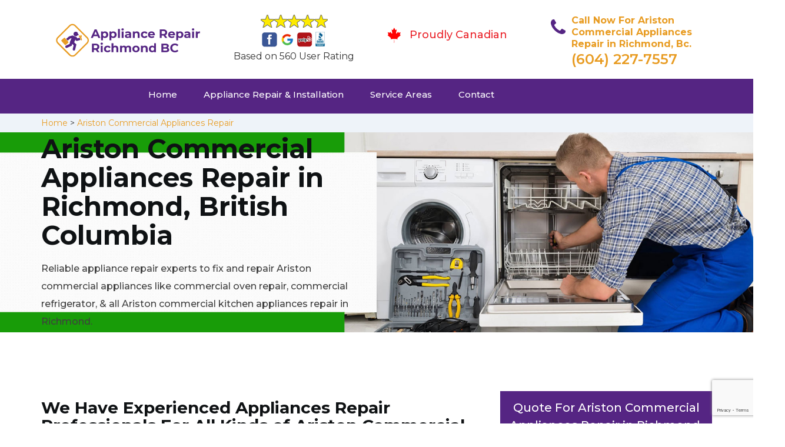

--- FILE ---
content_type: text/html
request_url: https://www.appliancerepairrichmondbc.ca/ariston-commercial-appliances-repair/
body_size: 10701
content:
<!DOCTYPE html>
<html lang="en">
<head>
    <meta charset="UTF-8">
    <meta name="viewport" content="width=device-width, initial-scale=1">
    <title>Ariston Commercial Appliances Repair Richmond &#129351; - Fix Appliances Richmond</title>
    <meta name="description" content="We provide reliable Ariston Commercial Appliances Repair in Richmond. We have &#128383; Ariston applicane repair experts for commercial fridge repair, commercial oven repair & Ariston commercial dryer repair. We also provide Ariston commercial dishwasher repair & microwave repair. Give us a call at &#128383; (604) 227-7557." />
    <meta name="keywords" content="Ariston commercial appliances repair Richmond, Ariston fix appliances Richmond, Ariston commercial kitchen repair Richmond" />
    <!--google fonts-->

    <!--favicon-->
    <link rel="icon" href="/assets/images/appliance-repair-richmond-bc-favicon-favicon.png">
    <!-- Lib & Custom Stylesheet Included -->
    <link rel="stylesheet" href="/assets/css/bootstrap.min.css">
    <link rel="stylesheet" href="/assets/css/font-awesome.min.css">
    <link rel="stylesheet" href="/assets/css/fontello.css">
    <link rel="stylesheet" href="/assets/css/owl-carousel.min.css">
    <link rel="stylesheet" href="/assets/css/magnific.min.css">
    <link rel="stylesheet" href="/assets/css/animate.css">
    <link rel="stylesheet" href="/assets/source/jquery.fancybox.css" media="screen" />
    <link rel="stylesheet" href="/assets/css/style.css">
    <link rel="stylesheet" href="/assets/css/responsive.css">
    <meta name="robots" content="index, follow">
    <meta http-equiv="Content-Type" content="text/html; charset=utf-8">
    <meta name="language" content="English">
    <meta name="revisit-after" content="7 days">
    <meta property="og:title" content="Ariston Commercial Appliances Repair Richmond &#129351; - Fix Appliances Richmond" />
    <meta property="og:description" content="We provide reliable Ariston Commercial Appliances Repair in Richmond. We have &#128383; Ariston applicane repair experts for commercial fridge repair, commercial oven repair & Ariston commercial dryer repair. We also provide Ariston commercial dishwasher repair & microwave repair. Give us a call at &#128383; (604) 227-7557." />
    <meta property="og:image" content="/userfiles/images/appliance-services/commercial-appliance-repair.jpg" />
    <link rel="canonical" href="https://www.appliancerepairrichmondbc.ca/ariston-commercial-appliances-repair/" />

</head>
<body>
    <!--  Clickcease.com tracking-->
<script type='text/javascript'>var script = document.createElement('script');
script.async = true; script.type = 'text/javascript';
var target = 'https://www.clickcease.com/monitor/stat.js';
script.src = target;var elem = document.head;elem.appendChild(script);
</script>
<noscript>
<a href='https://www.clickcease.com' rel='nofollow'><img src='https://monitor.clickcease.com/stats/stats.aspx' alt='ClickCease'/></a>
</noscript>
<!--  Clickcease.com tracking-->

	<!--start header section -->
	<div class="main_menu_area1">
		<div class="container">
			<div class="">
				<div class="header_nav">
					<nav class="navbar navbar-default row">
					    <!-- mobile display -->
					<div class="col-lg-3 col-sm-6">
					    <div class="logo_flex">
					      <!--<button type="button" class="navbar-toggle">-->
					      <!--  <span class="icon-menu">M</span>-->
					      <!--</button>-->
					      <a class="logo" href="/">
							<img src="/assets/images/appliance-repair-richmond-bc.png" alt="appliance repair Richmond" class="w-logo">
					      </a>
					    </div>
					</div>
					    
                    <div class="col-lg-3 col-sm-6">
					        <div class="icons-header text-center imgs">
                               <img src="/assets/images/top-rating-icon.png" alt="best appliance repair experts in Richmond"><br>
                               <span> Based on 560 User Rating</span>
                            </div>
					    </div>
					    
                    <div class="col-lg-3 col-md-6 col-sm-12 col-xs-12">
                <div class="header-text proud">
                    <div class="header-icon">
                        <img src="/assets/images/proudly-canadian.png" alt="Same Day Appliance Repair Services in Richmond">
                    </div>
                    <div class="header-info">
                        <span class="proudly-canadian">Proudly Canadian</span>
                    </div>
                </div>
            </div>
					    
					<div class="col-lg-3 hidden-xs hidden-sm">
                        <div class="header-text">
                            <div class="header-icon">
                               <i class="fa fa-phone"></i>
                               <i class="paint-roller"></i>
                            </div>
                            <div class="header-info">
                              <span class="phone">Call Now For Ariston Commercial Appliances Repair in Richmond, Bc.</span>
                              <span class="pnumber"><a href="tel:(604) 227-7557">(604) 227-7557</a></span>
                            </div>
                        </div>
                    </div>
                    </nav><!--end .navbar-->
				</div><!--end .header_nav-->
			</div><!--end .row-->
			<div class="whatsapp-icon visible-xs">
                <a href="tel:(604) 227-7557">
                   <img src="/assets/images/phone-icon-mobile.png" alt="whatsapp icon" height="46" width="46">
                </a>
            </div>
		</div>
		<!--end .container-fluid-->
	</div><!--end .main_menu_area-->
	<!--end header section -->
	
	<div class="main_menu_area nav-color" style="padding:0;">
	    <div class="container">
			<div class="row">
				<div class="header_nav">
					<nav class="navbar navbar-default">
					    <!-- mobile display -->
					    <div class="logo_flex logo-d">
					        <div class="visible-xs logo-phone">(604) 227-7557</div>
					        <button type="button" class="navbar-toggle collapsed" data-toggle="collapse" data-target="#bs-example-navbar-collapse-1" aria-expanded="false">
                              <span class="sr-only">Toggle navigation</span>
                              <span class="icon-bar"></span>
                              <span class="icon-bar"></span>
                              <span class="icon-bar"></span>
                            </button>
					    </div>
					    <div class="navbar_flex responsive_menu">
					    	<div class="navbar-collapse">
						      <ul class="nav navbar-nav">
						        <li>
						        	<a href="/">Home</a>
						        	
						        </li>
						        
						        <li><a href="javascript:void(0);">Appliance Repair & Installation</a> <span
        class="responsive_click_menu fa fa-angle-down"></span>
    <ul class="dropdown-menu s-menu">
        <li>
            <div class="row">
                <div class="col-md-4">
                    <ul>
<li><a href="/ariston-stove-repair/">Stove Repair</a></li>
<li><a href="/ariston-residential-appliance-repair/">Residential Appliance Repair</a></li>
<li><a href="/ariston-range-repair/">Range Repair</a></li>
<li><a href="/ariston-washing-machine-repair/">Washing Machine Repair</a></li>
<li><a href="/ariston-dryer-repair/">Dryer Repair</a></li>
<li><a href="/ariston-kitchen-appliances-repair/">Kitchen Appliances Repair</a></li>
<li><a href="/ariston-freezer-repair/">Freezer Repair</a></li>
<li><a href="/ariston-oven-elements-replacement/">Oven Elements Replacement</a></li>
<li><a href="/ariston-commercial-appliances-repair/">Commercial Appliances Repair</a></li>
<li><a href="/ariston-dishwasher-repair/">Dishwasher Repair</a></li>
                    </ul>
                </div>

                <div class="col-md-4">
                    <ul>
<li><a href="/ariston-refrigerator-repair/">Refrigerator Repair</a></li>
<li><a href="/ariston-microwave-repair/">Microwave Repair</a></li>
<li><a href="/ariston-oven-repair/">Oven Repair</a></li>
<li><a href="/ariston-gas-stove-repair/">Gas Stove Repair</a></li>
<li><a href="/ariston-commercial-appliances-installation/">Commercial Appliances Installation</a></li>
<li><a href="/ariston-appliances-installation/">Appliances Installation</a></li>
<li><a href="/ariston-microwave-installation/">Microwave Installation</a></li>
<li><a href="/ariston-washing-machine-installation/">Washing Machine Installation</a></li>
<li><a href="/ariston-gas-stove-installation/">Gas Stove Installation</a></li>
<li><a href="/ariston-dishwasher-installation/">Dishwasher Installation</a></li>





                    </ul>
                </div>

                <div class="col-md-4">
                    <ul>
                        <li><a href="/ariston-dryer-installation/">Dryer Installation</a></li>                      
                        <li><a href="/ariston-refrigerator-installation/">Refrigerator Installation</a></li>
                        <li><a href="/ariston-range-installation/">Range Installation</a></li>
                        <li><a href="/ariston-freezer-installation/">Freezer Installation</a></li>
<li><a href="/ariston-oven-installation/">Oven Installation</a></li>
<li><a href="/ariston-oven-element-installation/">Oven Element Installation</a></li>
<li><a href="/ariston-stove-installation/">Stove Installation</a></li>
<li><a href="/ariston-kitchen-appliance-installation/">Kitchen Appliance Installation</a></li>
<li><a href="/ariston-residential-appliance-installation/">Residential Appliance Installation</a></li>
                    </ul>
                </div>
            </div>
        </li>

    </ul>
</li><li><a href="/service-areas/">Service Areas</a></li>
  <li><a href="/contact/">Contact</a></li>
 </ul>
 </div><!-- /.navbar-collapse -->
</div>
 </nav><!--end .navbar-->
	</div><!--end .header_nav-->
	</div><!--end .row-->
	</div>
	</div>

<div class="brd gray_bg">
<div class="container"><a href="/">Home</a>  &gt; <a href="/ariston-commercial-appliances-repair/">Ariston Commercial Appliances Repair </a></div>
</div>

<section class="banner" style="background: url(/userfiles/images/appliance-services/commercial-appliance-repair.jpg);">
<div class="container">
<div class="row">
<div class="col-lg-6">
<div class="header_slide_text">
<h1>Ariston&nbsp;Commercial Appliances Repair in Richmond, British Columbia</h1>
</div>

<div class="banner-text visible-lg">
<p>Reliable appliance repair experts to fix and repair Ariston commercial appliances like commercial oven repair, commercial refrigerator, &amp; all Ariston commercial kitchen appliances repair in Richmond.</p>
</div>
</div>
</div>
</div>
</section>

<section class="service_single_area section_padding">
<div class="container">
<div class="row">
<div class="col-md-8">
<h2 class="service_single_left">We Have Experienced Appliances Repair Professionals For All Kinds of Ariston&nbsp;Commercial Appliances Repair Services. Our Experts Are Available For Ariston&nbsp;Commercial Gas Oven Repair, Ariston&nbsp;Refrigerator Repair, Ariston&nbsp;Washing Machine Repair in Richmond.</h2>

<p class="service_single_left">Richmond Appliance Repair Guys is Richmond's leading Ariston&nbsp;commercial appliances repair service. Richmond Appliance Repair Guys offers speedy, expert restaurant Ariston&nbsp;<strong>Appliance&nbsp;Repair And Maintenance Service</strong> that fits your schedule. We go above and beyond to ensure that our clients' needs are met and fast. The experienced technicians at Richmond Appliance Repair Guys offer commercial repair services for Ariston&nbsp;commercial appliances across Richmond, British Columbia. As a restaurant manager or a business owner, you know the importance of keeping <strong>Ariston</strong>&nbsp;<strong>Commercial Appliances</strong> in good working condition and the impact it has on running a smooth kitchen service. At Richmond Appliance Repair Guys we have made it easier to get your Ariston&nbsp;commercial appliances fixed without the stress and hassle.</p>

<p><img src="https://www.appliancerepairrichmondbc.ca/imggen/commercial-appliances-repair.webp" alt="Commercial Appliances Repair " /></p>

<h3 class="service_single_left"><strong>Richmond Ariston Commercial Dishwasher Repair</strong></h3>

<p class="service_single_left">You probably use your Ariston&nbsp;commercial dishwasher every single day to clean your kitchen's tools, utensils, and cookware. Sanitization is a huge priority for any restaurant owner. In Richmond, British Columbia if your <strong>Ariston</strong>&nbsp;<strong>Dishwasher Stops Working</strong>, your kitchen grinds to a halt. At Richmond Appliance Repair Guys we know that your ability to keep your kitchen and restaurant clean is a huge part of your success. That's why we work so hard to provide quality Ariston<strong>&nbsp;</strong>commercial dishwasher repair in Richmond.&nbsp; Our commercial dishwasher repair technicians are factory trained and will work with you to make sure that your dishwasher equipment is safely operating in a timely manner.</p>

<h3 class="service_single_left"><strong>Ariston Commercial Refrigerator &amp; Fridge Repair in&nbsp;Richmond</strong></h3>

<p class="service_single_left">When a problem crops up with your commercial refrigerator or fridge, don't delay for Ariston&nbsp;commercial refrigerator repair. The sooner you give us a call, the sooner we can whip your Ariston&nbsp;refrigerator back into shape.&nbsp;If your Ariston&nbsp;refrigerator is having trouble maintaining its temperature, the thermostat, door gasket, or a blocked drain could all be to blame. Ask our experts for <strong><a href="/ariston-refrigerator-installation/">Ariston Commercial Refrigerator Installation</a></strong>, troubleshooting and repair in Richmond, British Columbia. Our knowledgeable and friendly technicians are committed to doing what it takes to keep your Ariston&nbsp;refrigeration equipment up and running at peak efficiency. Richmond Appliance Repair Guys's decades of experience working with restaurants and other commercial food businesses also enables us to be more than just a number to call at <strong>(604) 227-7557</strong> when you need something fixed.</p>

<p><img alt="Ariston Commercial Refrigerator and Fridge Repair in Richmond" src="/userfiles/images/commercial-refrigerator-fridge-repair.jpg" /></p>

<h3 class="service_single_left"><strong>Richmond Ariston Commercial Oven Repair</strong></h3>

<p class="service_single_left">Ariston&nbsp;commercial ovens, stoves, and ranges are the most widely used appliance in the foodservice industry. Keeping them in good working condition is essential to the success of your business, as well as to the health, safety, and happiness of your customers. By starting a preventative maintenance schedule for your commercial ovens or range, and getting repairs at the first sign of a problem, you can spare yourself the hassle of unnecessary repairs or premature repair. For commercial <strong><a href="/ariston-oven-repair/">Ariston Oven Repair Service</a></strong>, Richmond Appliance Repair Guys has got you covered. We act as a trusted partner that understands your business, helping you to <strong>Repair Ariston&nbsp;Commercial Oven</strong>&nbsp;across Richmond, British Columbia.</p>

<h2 class="service_single_left"><strong>Our Ariston Commercial Appliances Repair Services in Richmond</strong></h2>

<p class="service_single_left">At Richmond Appliance Repair Guys we offer Ariston&nbsp;commercial appliances repair services in Richmond, British Columbia:</p>

<ul>
	<li class="service_single_left"><strong>Richmond Ariston&nbsp;Commercial Fryer Repair</strong></li>
	<li class="service_single_left"><strong>Ariston&nbsp;Commercial Ice Maker Repair in Richmond </strong></li>
	<li class="service_single_left"><strong>Richmond Ariston&nbsp;Commercial Dryer Repair</strong></li>
</ul>

<p class="service_single_left">If you are looking for commercial appliance repair services in Richmond you can contact us Richmond Appliance Repair Guys we are the <strong>Leading Commercial Appliances Repair</strong> and replacement company across Richmond. Our clients are always satisfied with the quality of our work and we deliver this extraordinary performance at cheap rates.</p>

<p><img alt="Ariston Commercial Fryer Repair in Richmond" src="/userfiles/images/commercial-fryer-repair.jpg" /></p>

<h3 class="service_single_left"><strong>Richmond&nbsp;Ariston Commercial Fryer Repair</strong></h3>

<p class="service_single_left">If your Ariston&nbsp;commercial fryer is showing any sign of malfunctioning, it's time you contact us at <strong>(604) 227-7557</strong> as the best team of trained technicians know how to repair every part of the Ariston&nbsp;commercial fryer within your budget. Feel free to contact us to book an appointment for your Ariston&nbsp;commercial fryer repair. Our company Richmond Appliance Repair Guys offers the best<strong> Ariston&nbsp;Commercial Fryer Repair Services</strong> for our clients across Richmond.</p>

<h3 class="service_single_left"><strong>Ariston Commercial Ice Maker Repair in&nbsp;Richmond</strong></h3>

<p class="service_single_left">The commercial ice maker is important for your business. In Richmond, British Columbia if your <strong>Ariston&nbsp;Commercial Ice Maker</strong> is not working properly, it may cause a great loss to your business. To save yourself from any loss because of a commercial ice maker, contact our professionals at <strong>Richmond Appliance Repair Guys</strong>. We work 24/7 for our customers and also work on an emergency basis.</p>

<p><img alt="Ariston Commercial Ice Maker Repair Richmond " src="/userfiles/images/commercial-ice-maker-repair.jpg" /></p>

<h3 class="service_single_left"><strong>Richmond Ariston Commercial Dryer Repair</strong></h3>

<p class="service_single_left">Repairing a Ariston&nbsp;commercial dryer is not an easy job for a layman, as it demands expertise and professional skills. At Richmond Appliance Repair Guys we offer <strong>Ariston&nbsp;Commercial Dryer Repair Services</strong> for the residents of Richmond, British Columbia. We never compromise over quality. We are always on time and offer services with full efficiency. We know about all&nbsp;<strong>Ariston</strong>&nbsp;<strong>Commercial Dryer Technical Issues</strong> and we know the solution to these problems as well.</p>
<!--end .service_single_left--></div>
<!--end .col-md-8-->

<div class="col-md-4"><div class="service_single_right">
<div class="text-country">
<h4>Quote For Ariston Commercial Appliances Repair in Richmond, Bc</h4>
</div>

<div class="services_support contactform mb_30">
<div class="expMessage">&nbsp;</div>

<form action="#" id="contactUs" method="post" wtx-context="6D15FD37-C47F-41EE-8C07-983F265E19DD">
<div class="form-group"><input class="form-control required" id="name" name="formInput[name]" placeholder="Name *" required="" type="text" wtx-context="99B5B170-F0C5-4B2F-8A35-48AB1EE73E81" /></div>

<div class="form-group"><input aria-invalid="false" class="form-control required valid" id="inputPhoneL" name="formInput[phone]" placeholder="Phone *" required="" type="text" wtx-context="D2EAF938-EB13-4F1A-8872-2E9DB7062900" /></div>

<div class="form-group"><input class="form-control" id="email" name="formInput[email]" placeholder="Email *" required="" type="email" wtx-context="D24EEE27-6AB8-4710-B683-84C595689A91" /></div>

<div class="form-group"><textarea class="form-control" cols="30" id="" name="formInput[message]" placeholder="Messsage" rows="3"></textarea></div>

<div class="g-recaptcha" data-callback="setResponse" data-sitekey="6LfrOhUgAAAAAEJUS6bxpLEbjF7ymTCvVH0EDhn2" data-size="invisible">&nbsp;</div>
<input id="captcha-response" name="captcha-response" type="hidden" wtx-context="E8F6603F-5848-45DE-84D9-E0294EECB0F1" />
<div class="text-center"><button class="btn btn-red" type="submit">Submit Now</button></div>
<input name="action" type="hidden" value="submitform" wtx-context="12ADA081-9032-4D94-82FD-A099C5C2DA87" />&nbsp;</form>
</div>

<div class="text-country">
<h4>Richmond Location</h4>
</div>

<div class="services_support locationmap mb_30"><iframe frameborder="0" height="300" marginheight="0" marginwidth="0" scrolling="no" src="https://maps.google.com/maps?width=100%&amp;height=600&amp;hl=en&amp;q=British Columbia%20Richmond&amp;ie=UTF8&amp;t=&amp;z=8&amp;iwloc=B&amp;output=embed" width="100%">km radius map</iframe></div>

<div class="text-country">
<h4>Richmond Information</h4>
</div>

<div class="services_support mb_30">
<div class="city-img"><img alt="Richmond" src="https://www.visitrichmondbc.com/wp-content/uploads/2021/12/TR2016_Steveston_Aerial_1_1009-1-scaled.jpg" width="100%" /></div>

<p>Richmond is a city in British Columbia, Canada, and the site of Vancouver International Airport. Known for its Asian influences, it’s home to the International Buddhist Temple, an elaborate complex resembling Beijing’s Forbidden City. Asian eateries and shops cluster in the Golden Village district. In the village of Steveston, the Gulf of Georgia Cannery has interactive exhibits on the local salmon-canning tradition</p>
</div>
</div>
 <!--end .col-md-4--></div>
</div>
</div>
</section>
<section class="testimonial_area section_padding gray_bg">
<div class="container">
<div class="row">
<div class="col-md-12">
<div class="hero-section-title text-center">
<h2>Praise From Our Happy Clients About Our<br />
Ariston Commercial Appliances Repair in Richmond, Bc</h2>
</div>
<!--end .hero-section-title--></div>
<!--end .col-md-12-->

<div class="col-md-8 col-md-offset-2"><!--end .testimonial_image-->
<div class="testimonial_slider owl-carousel text-center">
<div class="testimonial_details">
<p>Thanks Richmond Appliance Repair Guys! I called Richmond Appliance Repair Guys at 11 AM one day and they were at my house by 02:00-noon the same day. Richmond Appliance Repair Guys team was friendly, punctual, and courteous. They fixed the dishwasher too! He found a piece of glass lodged in our dishwasher water pump and removed it. We were so thankful to have the dishwasher fixed so that we could do our dishes. Thanks again.</p>
<span class="rating"><i class="fa fa-star"></i> <i class="fa fa-star"></i> <i class="fa fa-star"></i> <i class="fa fa-star"></i> <i class="fa fa-star-half-o"></i></span>

<h3>Smith Jordan</h3>
</div>

<div class="testimonial_details">
<p>Great outfit. The technician from Richmond Appliance Repair Guys came during the time window, did what needed to be done quickly, and even gave me a small discount. We chatted the entire time and it was a pleasure doing business with Richmond Appliance Repair Guys.</p>
<span class="rating"><i class="fa fa-star"></i> <i class="fa fa-star"></i> <i class="fa fa-star"></i> <i class="fa fa-star"></i> <i class="fa fa-star-half-o"></i></span>

<h3>Alex Stoke</h3>
</div>
<!--end Â .testimonial_details-->

<div class="testimonial_details">
<p>Very easy to schedule an appointment with Richmond Appliance Repair Guys - they even had same-day appointments available for appliance&nbsp;repairs. Their tech came within his 2 hours and called to give me a heads up. He was friendly, knowledgeable, and clearly explained what the problem was with my dishwasher and how he'd fix it, and the dishwasher has been running fine since.</p>
<span class="rating"><i class="fa fa-star"></i> <i class="fa fa-star"></i> <i class="fa fa-star"></i> <i class="fa fa-star"></i> <i class="fa fa-star"></i></span>

<h3>John</h3>
</div>
<!--end .testimonial_details--></div>
<!--end .testimonial_slider--></div>
<!--end .col-md-8--></div>
<!--end .row--></div>
<!--end .container--></section>


<section class="slider_service_area text-center" style="padding: 70px 0;">
<div class="container">
<div class="row">
<div class="col-md-12">
<div class="hero-section-title"><i class="icon-snowflake"></i>
<h4 class="brands_slider">Appliance Brands We Repair in Richmond</h4>
</div>
<!--end .hero-section-title--></div>
<!--end .col-md-12--></div>
<!--end .row-->

<div class="row">
<div class="col-md-2">
<div class="slider_service_box">
<div class="brand_img"><a href="/hobart-commercial-appliances-repair/"><img alt="hobart appliance repair" src="/assets/images/logos/hobart.png" /> </a></div>
</div>
</div>

<div class="col-md-2">
<div class="slider_service_box">
<div class="brand_img"><a href="/hotpoint-commercial-appliances-repair/"><img alt="hotpoint appliance repair" src="/assets/images/logos/Hotpoint.png" /> </a></div>
</div>
</div>

<div class="col-md-2">
<div class="slider_service_box">
<div class="brand_img"><a href="/ikea-commercial-appliances-repair/"><img alt="ikea appliance repair" src="/assets/images/logos/ikea.png" /> </a></div>
</div>
</div>

<div class="col-md-2">
<div class="slider_service_box">
<div class="brand_img"><a href="/inglis-commercial-appliances-repair/"><img alt="inglis appliance repair" src="/assets/images/logos/inglis.png" /> </a></div>
</div>
</div>

<div class="col-md-2">
<div class="slider_service_box">
<div class="brand_img"><a href="/jennair-commercial-appliances-repair/"><img alt="jennair appliance repair" src="/assets/images/logos/jennair.png" /> </a></div>
</div>
</div>

<div class="col-md-2">
<div class="slider_service_box">
<div class="brand_img"><a href="/kelvinator-commercial-appliances-repair/"><img alt="kelvinator appliance repair" src="/assets/images/logos/Kelvinator.png" /> </a></div>
</div>
</div>

<div class="col-md-2">
<div class="slider_service_box">
<div class="brand_img"><a href="/kenmore-commercial-appliances-repair/"><img alt="kenmore appliance repair" src="/assets/images/logos/kenmore.png" /> </a></div>
</div>
</div>

<div class="col-md-2">
<div class="slider_service_box">
<div class="brand_img"><a href="/kitchen-aid-commercial-appliances-repair/"><img alt="kitchenaid appliance repair" src="/assets/images/logos/KitchenAid.png" /> </a></div>
</div>
</div>

<div class="col-md-2">
<div class="slider_service_box">
<div class="brand_img"><a href="/lg-commercial-appliances-repair/"><img alt="LG appliance repair" src="/assets/images/logos/LG.png" /> </a></div>
</div>
</div>

<div class="col-md-2">
<div class="slider_service_box">
<div class="brand_img"><a href="/liebherr-commercial-appliances-repair/"><img alt="liebherr appliance repair" src="/assets/images/logos/Liebherr.png" /> </a></div>
</div>
</div>

<div class="col-md-2">
<div class="slider_service_box">
<div class="brand_img"><a href="/magic-chef-commercial-appliances-repair/"><img alt="magic chef appliance repair" src="/assets/images/logos/magic-chef.png" /> </a></div>
</div>
</div>

<div class="col-md-2">
<div class="slider_service_box">
<div class="brand_img"><a href="/marvel-commercial-appliances-repair/"><img alt="marvel appliance repair" src="/assets/images/logos/marvel.png" /> </a></div>
</div>
</div>

<div class="col-md-2">
<div class="slider_service_box">
<div class="brand_img"><a href="/maytag-commercial-appliances-repair/"><img alt="maytag appliance repair" src="/assets/images/logos/maytag.png" /> </a></div>
</div>
</div>

<div class="col-md-2">
<div class="slider_service_box">
<div class="brand_img"><a href="/miele-commercial-appliances-repair/"><img alt="miele appliance repair" src="/assets/images/logos/miele.png" /> </a></div>
</div>
</div>

<div class="col-md-2">
<div class="slider_service_box">
<div class="brand_img"><a href="/moffat-commercial-appliances-repair/"><img alt="moffat appliance repair" src="/assets/images/logos/moffat.png" /> </a></div>
</div>
</div>

<div class="col-md-2">
<div class="slider_service_box">
<div class="brand_img"><a href="/panasonic-commercial-appliances-repair/"><img alt="panasonic appliance repair" src="/assets/images/logos/panasonic.png" /> </a></div>
</div>
</div>

<div class="col-md-2">
<div class="slider_service_box">
<div class="brand_img"><a href="/roper-commercial-appliances-repair/"><img alt="roper appliance repair" src="/assets/images/logos/roper.png" /> </a></div>
</div>
</div>

<div class="col-md-2">
<div class="slider_service_box">
<div class="brand_img"><a href="/samsung-commercial-appliances-repair/"><img alt="samsung appliance repair" src="/assets/images/logos/Samsung.png" /> </a></div>
</div>
</div>

<div class="col-md-2">
<div class="slider_service_box">
<div class="brand_img"><a href="/sharp-commercial-appliances-repair/"><img alt="sharp appliance repair" src="/assets/images/logos/sharp.png" /> </a></div>
</div>
</div>

<div class="col-md-2">
<div class="slider_service_box">
<div class="brand_img"><a href="/signature-commercial-appliances-repair/"><img alt="signature appliance repair" src="/assets/images/logos/signature.png" /> </a></div>
</div>
</div>

<div class="col-md-2">
<div class="slider_service_box">
<div class="brand_img"><a href="/smeg-commercial-appliances-repair/"><img alt="smeg appliance repairs" src="/assets/images/logos/smeg.png" /> </a></div>
</div>
</div>

<div class="col-md-2">
<div class="slider_service_box">
<div class="brand_img"><a href="/speed-queen-commercial-appliances-repair/"><img alt="speed queen appliance repair" src="/assets/images/logos/speed-queen.png" /> </a></div>
</div>
</div>

<div class="col-md-2">
<div class="slider_service_box">
<div class="brand_img"><a href="/sub-zero-commercial-appliances-repair/"><img alt="sub zero appliance repairs" src="/assets/images/logos/sub-zero.png" /> </a></div>
</div>
</div>

<div class="col-md-2">
<div class="slider_service_box">
<div class="brand_img"><a href="/summit-commercial-appliances-repair/"><img alt="summit appliance repair" src="/assets/images/logos/summit.png" /> </a></div>
</div>
</div>

<div class="col-md-2">
<div class="slider_service_box">
<div class="brand_img"><a href="/tappan-commercial-appliances-repair/"><img alt="tappan appliance repair" src="/assets/images/logos/tappan.png" /> </a></div>
</div>
</div>

<div class="col-md-2">
<div class="slider_service_box">
<div class="brand_img"><a href="/thermador-commercial-appliances-repair/"><img alt="thermador appliance repair" src="/assets/images/logos/thermador.png" /> </a></div>
</div>
</div>

<div class="col-md-2">
<div class="slider_service_box">
<div class="brand_img"><a href="/turbofan-commercial-appliances-repair/"><img alt="turbofan appliance repair" src="/assets/images/logos/turbofan.png" /> </a></div>
</div>
</div>

<div class="col-md-2">
<div class="slider_service_box">
<div class="brand_img"><a href="/vent-a-hood-commercial-appliances-repair/"><img alt="vent a hood appliance repair" src="/assets/images/logos/vent-a-hood.png" /> </a></div>
</div>
</div>

<div class="col-md-2">
<div class="slider_service_box">
<div class="brand_img"><a href="/viking-commercial-appliances-repair/"><img alt="viking appliance repair" src="/assets/images/logos/viking.png" /> </a></div>
</div>
</div>

<div class="col-md-2">
<div class="slider_service_box">
<div class="brand_img"><a href="/voltas-commercial-appliances-repair/"><img alt="voltas appliance repair" src="/assets/images/logos/voltas.png" /> </a></div>
</div>
</div>

<div class="col-md-2">
<div class="slider_service_box">
<div class="brand_img"><a href="/westinghouse-commercial-appliances-repair/"><img alt="westinghouse appliance repair" src="/assets/images/logos/Westinghouse.png" /> </a></div>
</div>
</div>

<div class="col-md-2">
<div class="slider_service_box">
<div class="brand_img"><a href="/whirlpool-commercial-appliances-repair/"><img alt="whirlpool appliance repair" src="/assets/images/logos/Whirlpool.png" /> </a></div>
</div>
</div>

<div class="col-md-2">
<div class="slider_service_box">
<div class="brand_img"><a href="/wolf-commercial-appliances-repair/"><img alt="wolf appliance repair" src="/assets/images/logos/wolf.png" /> </a></div>
</div>
</div>

<div class="col-md-2">
<div class="slider_service_box">
<div class="brand_img"><a href="/zephyr-commercial-appliances-repair/"><img alt="zephyr appliance repair" src="/assets/images/logos/Zephyr.png" /> </a></div>
</div>
</div>

<div class="col-md-2">
<div class="slider_service_box">
<div class="brand-img"><a href="/admiral-commercial-appliances-repair/"><img alt="admiral appliance repair" src="/assets/images/logos/admiral.png" /> </a></div>
</div>
</div>

<div class="col-md-2">
<div class="slider_service_box">
<div class="brand_img"><a href="/aeg-commercial-appliances-repair/"><img alt="aeg appliance repair" src="/assets/images/logos/AEG.png" /> </a></div>
</div>
</div>

<div class="col-md-2">
<div class="slider_service_box">
<div class="brand_img"><a href="/aga-commercial-appliances-repair/"><img alt="aga appliance repair" src="/assets/images/logos/AGA.png" /> </a></div>
</div>
</div>

<div class="col-md-2">
<div class="slider_service_box">
<div class="brand_img"><a href="/amana-commercial-appliances-repair/"><img alt="amana appliance repair" src="/assets/images/logos/amana.png" /> </a></div>
</div>
</div>

<div class="col-md-2">
<div class="slider_service_box">
<div class="brand_img"><a href="/amica-commercial-appliances-repair/"><img alt="amica appliance repair" src="/assets/images/logos/amica.png" /> </a></div>
</div>
</div>

<div class="col-md-2">
<div class="slider_service_box">
<div class="brand_img"><a href="/anova-commercial-appliances-repair/"><img alt="anova appliance repair" src="/assets/images/logos/Anova.png" /> </a></div>
</div>
</div>

<div class="col-md-2">
<div class="slider_service_box">
<div class="brand_img"><a href="/ariston-commercial-appliances-repair/"><img alt="ariston appliance repair" src="/assets/images/logos/ariston.png" /> </a></div>
</div>
</div>

<div class="col-md-2">
<div class="slider_service_box">
<div class="brand_img"><a href="/asko-commercial-appliances-repair/"><img alt="asko appliance repair" src="/assets/images/logos/asko.png" /> </a></div>
</div>
</div>

<div class="col-md-2">
<div class="slider_service_box">
<div class="brand_img"><a href="/avantgarde-commercial-appliances-repair/"><img alt="avantgarde appliance repair" src="/assets/images/logos/avantgarde.png" /> </a></div>
</div>
</div>

<div class="col-md-2">
<div class="slider_service_box">
<div class="brand_img"><a href="/avanti-commercial-appliances-repair/"><img alt="avanti appliance repair" src="/assets/images/logos/avanti.png" /> </a></div>
</div>
</div>

<div class="col-md-2">
<div class="slider_service_box">
<div class="brand_img"><a href="/bauknecht-commercial-appliances-repair/"><img alt="bauknecht appliance repair" src="/assets/images/logos/bauknecht.png" /> </a></div>
</div>
</div>

<div class="col-md-2">
<div class="slider_service_box">
<div class="brand_img"><a href="/beaumark-commercial-appliances-repair/"><img alt="beaumark appliance repair" src="/assets/images/logos/beaumark.png" /> </a></div>
</div>
</div>

<div class="col-md-2">
<div class="slider_service_box">
<div class="brand_img"><a href="/beko-commercial-appliances-repair/"><img alt="beko appliance repair" src="/assets/images/logos/beko.png" /> </a></div>
</div>
</div>

<div class="col-md-2">
<div class="slider_service_box">
<div class="brand_img"><a href="/bertazzoni-commercial-appliances-repair/"><img alt="bertazzoni appliance repair" src="/assets/images/logos/bertazzoni.png" /> </a></div>
</div>
</div>

<div class="col-md-2">
<div class="slider_service_box">
<div class="brand_img"><a href="/blomberg-commercial-appliances-repair/"><img alt="blomberg appliance repair" src="/assets/images/logos/Blomberg.png" /> </a></div>
</div>
</div>

<div class="col-md-2">
<div class="slider_service_box">
<div class="brand_img"><a href="/blue-seal-commercial-appliances-repair/"><img alt="blue seal appliance repair" src="/assets/images/logos/blue-seal.png" /> </a></div>
</div>
</div>

<div class="col-md-2">
<div class="slider_service_box">
<div class="brand_img"><a href="/blue-star-commercial-appliances-repair/"><img alt="blue star appliance repair" src="/assets/images/logos/blue-star.png" /> </a></div>
</div>
</div>

<div class="col-md-2">
<div class="slider_service_box">
<div class="brand_img"><a href="/bosch-commercial-appliances-repair/"><img alt="bosch appliance repair" src="/assets/images/logos/bosch.png" /> </a></div>
</div>
</div>

<div class="col-md-2">
<div class="slider_service_box">
<div class="brand_img"><a href="/brada-commercial-appliances-repair/"><img alt="brada appliance repair" src="/assets/images/logos/brada.png" /> </a></div>
</div>
</div>

<div class="col-md-2">
<div class="slider_service_box">
<div class="brand_img"><a href="/cafe-commercial-appliances-repair/"><img alt="cafe appliance repair" src="/assets/images/logos/cafe.png" /> </a></div>
</div>
</div>

<div class="col-md-2">
<div class="slider_service_box">
<div class="brand_img"><a href="/cove-commercial-appliances-repair/"><img alt="cove appliance repair" src="/assets/images/logos/Cove.png" /> </a></div>
</div>
</div>

<div class="col-md-2">
<div class="slider_service_box">
<div class="brand_img"><a href="/dacor-commercial-appliances-repair/"><img alt="dacor appliance repair" src="/assets/images/logos/dacor.png" /> </a></div>
</div>
</div>

<div class="col-md-2">
<div class="slider_service_box">
<div class="brand_img"><a href="/danby-commercial-appliances-repair/"><img alt="danby appliance repair" src="/assets/images/logos/danby.png" /> </a></div>
</div>
</div>

<div class="col-md-2">
<div class="slider_service_box">
<div class="brand_img"><a href="/electrolux-commercial-appliances-repair/"><img alt="electrolux appliance repair" src="/assets/images/logos/electrolux.png" /> </a></div>
</div>
</div>

<div class="col-md-2">
<div class="slider_service_box">
<div class="brand_img"><a href="/faber-commercial-appliances-repair/"><img alt="faber appliance repair" src="/assets/images/logos/faber.png" /> </a></div>
</div>
</div>

<div class="col-md-2">
<div class="slider_service_box">
<div class="brand_img"><a href="/falmec-commercial-appliances-repair/"><img alt="falmec appliance repair" src="/assets/images/logos/falmec.png" /> </a></div>
</div>
</div>

<div class="col-md-2">
<div class="slider_service_box">
<div class="brand_img"><a href="/fhiaba-commercial-appliances-repair/"><img alt="fhiaba appliance repair" src="/assets/images/logos/Fhiaba.png" /> </a></div>
</div>
</div>

<div class="col-md-2">
<div class="slider_service_box">
<div class="brand_img"><a href="/fisher-paykel-commercial-appliances-repair/"><img alt="fisher paykel appliance repair" src="/assets/images/logos/Fisher-&amp;-Paykel.png" /> </a></div>
</div>
</div>

<div class="col-md-2">
<div class="slider_service_box">
<div class="brand_img"><a href="/frigidaire-commercial-appliances-repair/"><img alt="frigidaire appliance repair" src="/assets/images/logos/Frigidaire.png" /> </a></div>
</div>
</div>

<div class="col-md-2">
<div class="slider_service_box">
<div class="brand_img"><a href="/fulgor-commercial-appliances-repair/"><img alt="fulgor appliance repair" src="/assets/images/logos/Fulgor.png" /> </a></div>
</div>
</div>

<div class="col-md-2">
<div class="slider_service_box">
<div class="brand_img"><a href="/gaggenau-commercial-appliances-repair/"><img alt="gaggenau appliance repair" src="/assets/images/logos/gaggenau.png" /> </a></div>
</div>
</div>

<div class="col-md-2">
<div class="slider_service_box">
<div class="brand_img"><a href="/ge-commercial-appliances-repair/"><img alt="ge appliance repair" src="/assets/images/logos/GE-(General-Electric).png" /> </a></div>
</div>
</div>

<div class="col-md-2">
<div class="slider_service_box">
<div class="brand_img"><a href="/haier-commercial-appliances-repair/"><img alt="haier appliance repair" src="/assets/images/logos/haier.png" /> </a></div>
</div>
</div>

<div class="col-md-2">
<div class="slider_service_box">
<div class="brand_img"><a href="/hisense-commercial-appliances-repair/"><img alt="hisense appliance repair" src="/assets/images/logos/hisense.png" /> </a></div>
</div>
</div>
</div>
<!--end .row--></div>
<!--end .container--></section>
<div class="homepagecities">
<div class="container">
<div class="row">
<div class="col-sm-12">
<div class="text-center">
<h4 class="btmm">Areas We Serve For Ariston Commercial Appliances Repair</h4>
</div>

<ul class="ul3">
    <li><a href="/bridgeport/commercial-appliances-repair-bridgeport-bc/">Bridgeport</a></li>
    <li><a href="/brighouse/commercial-appliances-repair-brighouse-bc/">Brighouse</a></li>
    <li><a href="/burkeville/commercial-appliances-repair-burkeville-bc/">Burkeville</a></li>
    <li><a href="/finn-slough/commercial-appliances-repair-finn-slough-bc/">Finn Slough</a></li>
    <li><a href="/golden-village/commercial-appliances-repair-golden-village-bc/">Golden Village</a></li>
    <li><a href="/steveston/commercial-appliances-repair-steveston-bc/">Steveston</a></li>
</ul>

</div>
</div>
</div>
</div>



                  


	<!--start footer section -->
    <footer class="footer_section">
        <div class="container">
            <div class="row">
                <div class="col-md-3 col-sm-6">
                    <div class="footer_box footer-abt">
                        <h2 style="color:#fff;margin-bottom:20px;">About Richmond Appliance Repair Guys</h2>
                        <p>Richmond Appliance Repair Guys has set out to deliver the best and professional appliance repair services in Richmond. Our skilled professionals will keep your appliances running efficiently through years of experience.</p>
                    </div><!--end .footer_box-->
                    
                </div><!--end .col-md-3-->
                <div class="col-md-6 col-sm-6">
                    <div class="footer_box service row">
                        <h2 style="color:#fff;margin-bottom:20px; padding-left: 12px;">Quick Links</h2>
                        <ul class="col-md-6">
                            <li><a href="/ariston-commercial-appliances-repair/">Commercial Appliances Repair</a></li>
							<li><a href="/ariston-gas-stove-repair/">Gas Stove Repair</a></li>
							<li><a href="/ariston-kitchen-appliances-repair/">Kitchen Appliances Repair</a></li>
							<li><a href="/ariston-oven-elements-replacement/">Oven Elements Replacement</a></li>
							<li><a href="/ariston-washing-machine-repair/">Washing Machine Repair</a></li>
                        </ul>
                        <ul class="col-md-6">
                            <li><a href="/ariston-dryer-installation/">Dryer Installation</a></li>
						
							<li><a href="/ariston-microwave-installation/">Microwave Installation</a></li>
							<li><a href="/ariston-refrigerator-installation/">Refrigerator Installation</a></li>
							<li><a href="/ariston-stove-installation/">Stove Installation</a></li>
							<li><a href="/privacy-policy/">Privacy Policy</a></li>
                        </ul>
                        
                        
                    </div><!--end .footer_box-->
                </div><!--end .col-md-3-->
                <div class="col-md-3 col-sm-6">
                    <div class="footer_box">
                        <h3 style="color:#fff; margin-bottom:20px;">Contact Information</h3>
                        <span class="support_email"><i class="fa fa-envelope"></i> <a href="mailto:info@appliancerepairrichmondbc.ca">Email Us</a></span>
                        <span class="support_num"><i class="fa fa-phone-square"></i> <a href="tel:(604) 227-7557">(604) 227-7557</a></span>
                        <address class="support_address"><i class="fa fa-map-marker"></i>Richmond, Bc</address>

                    </div>

                    <!--end .footer_box-->
                </div><!--end .col-md-3-->
                
            </div><!--end .row-->
        </div><!--end .container-->

        <!-- copyright section -->
        <div class="footer_bg">
        <div class="container">
            <div class="row">
                <div class="col-md-12 text-center">
                    <div class="copyright">
                        <p>Copyright © <script>document.write(new Date().getFullYear())</script> - All Rights Reserved, <a href="/" style="color:#fff">Richmond Appliance Repair Guys</a></p>
                    </div>
                </div>
              
            </div>
        </div>
    </div>
    </footer><!--end .footer_section-->
	<!--end footer section -->

<script type="application/ld+json">
    {
      "@context": "https://schema.org",
      "@type": "NewsArticle",
      "headline": "Article headline",
      "image": ["/userfiles/images/appliance-services/commercial-appliance-repair.jpg"],
      "datePublished": "2015-02-05T08:00:00+08:00",
      "dateModified": "2015-02-05T09:20:00+08:00",
      "author": [
        {
          "@type": "Person",
          "name": "Jane Doe",
          "url": "https://www.appliancerepairrichmondbc.ca/"
        }
      ]
    }
  </script>
  
  <script type="application/ld+json">
    {
      "@context": "https://schema.org",
      "@type": "BreadcrumbList",
      "itemListElement": [
        {
          "@type": "ListItem",
          "position": 1,
          "item": {
            "@id": "/ariston-commercial-appliances-repair/",
            "name": "Richmond Appliance Repair Guys"
          }
        }
      ]
    }
  </script>
  
  <script type="application/ld+json">
    {
      "@context": "https://schema.org",
      "@type": "Organization",
      "name": "Richmond Appliance Repair Guys",
      "legalName": "Richmond Appliance Repair Guys",
      "alternateName": "Richmond Appliance Repair Guys",
      "url": "https://www.appliancerepairrichmondbc.ca/",
      "logo": "/assets/images/appliance-repair-richmond-bc.png",
      "foundingDate": "2001",
      "founders": [
        {
          "@type": "Person",
          "name": "Top"
        }
      ],
      "address": {
        "@type": "PostalAddress",
        "streetAddress": "British Columbia",
        "addressLocality": "British Columbia",
        "addressRegion": "British Columbia",
        "addressCountry": "British Columbia"
      },
      "contactPoint": {
        "@type": "ContactPoint",
        "contactType": "customer support",
        "telephone": "(604) 227-7557"
      },
      "sameAs": [
        "https://www.facebook.com/",
        "https://www.youtube.com/"
      ]
    }
  </script>
  
  <script type="application/ld+json">
    {
      "@context": "http://schema.org/",
      "@type": "Product",
      "name": "Ariston Commercial Appliances Repair ",
      "image": "/userfiles/images/appliance-services/commercial-appliance-repair.jpg",
      "description": "We provide reliable Ariston Commercial Appliances Repair in Richmond. We have &#128383; Ariston applicane repair experts for commercial fridge repair, commercial oven repair & Ariston commercial dryer repair. We also provide Ariston commercial dishwasher repair & microwave repair. Give us a call at &#128383; (604) 227-7557.",
      "brand": {
        "@type": "Brand",
        "name": "Richmond Appliance Repair Guys"
      },
      "sku": "0",
      "gtin8": "0",
      "gtin13": "0",
      "gtin14": "0",
      "mpn": "0",
      "offers": {
        "@type": "AggregateOffer",
        "priceCurrency": "CAD",
        "lowPrice": "1",
        "highPrice": "10",
        "offerCount": "7"
      },
      "aggregateRating": {
        "@type": "AggregateRating",
        "ratingValue": "4.9",
        "bestRating": "5",
        "worstRating": "",
        "ratingCount": "560"
      },
  
      "review": {
        "@context": "http://schema.org/",
        "name": "Best Rating",
        "@type": "Review",
        "reviewBody": "Richmond Appliance Repair Guys answered my telephone call instantly and was beyond educated. He was very easy to connect with and also defeat the approximated time he offered me to get below. less than 20 mins! Incredible service. So handy and also good. 10/10 recommend. I'm beyond eased and really feel secure again in my house (after my secrets were taken). Thank you, Richmond Appliance Repair Guys.",
        "author": {
          "@type": "Person",
          "name": "John Parker"
        }
      }
    }
  </script>
  
  <script type="application/ld+json">
    {
      "@context": "http://schema.org/",
      "@type": "Review",
      "author": {
        "@type": "Person",
        "name": "John Parker"
      },
      "reviewBody": "Richmond Appliance Repair Guys answered my telephone call instantly and was beyond educated. He was very easy to connect with and also defeat the approximated time he offered me to get below. less than 20 mins! Incredible service. So handy and also good. 10/10 recommend. I'm beyond eased and really feel secure again in my house (after my secrets were taken). Thank you, Richmond Appliance Repair Guys.",
      "itemReviewed": {
        "@type": "LocalBusiness",
        "name": "Richmond Appliance Repair Guys",
        "priceRange": "$$",
        "telephone": "(604) 227-7557",
        "address": {
          "@type": "PostalAddress",
          "streetAddress": "British Columbia",
          "addressLocality": "British Columbia",
          "addressRegion": "British Columbia",
          "addressCountry": "British Columbia"
        },
  
        "image": "/assets/images/appliance-repair-richmond-bc.png"
      },
      "reviewRating": {
        "@type": "Rating",
        "ratingValue": 5,
        "worstRating": 1,
        "bestRating": 5,
        "reviewAspect": "Ambiance"
      }
    }
  </script>
  
  <script type="application/ld+json">
    {
      "@context": "http://schema.org",
      "@type": "WebSite",
      "url": "https://www.appliancerepairrichmondbc.ca/",
      "potentialAction": {
        "@type": "SearchAction",
        "target": "https://www.appliancerepairrichmondbc.ca/search/{search_key}",
        "query-input": "required name=search_key"
      }
    }
  </script>
   



    <!-- Ajax Included -->
    <script src="/assets/js/jquery.min.js"></script>
    <script src="/assets/source/jquery.fancybox.pack.js"></script>
    <script src="/assets/js/bootstrap.min.js"></script>
    <script src="/assets/js/owl.carousel.min.js"></script>
    <script src="/assets/js/waypoint.js"></script>
    <script src="/assets/js/jquery.counter.min.js"></script>
    <script src="/assets/js/magnific.min.js"></script>
    <script src="/assets/js/custom.js"></script>
     <script src="/asset/js/jquery.validate.min.js"></script>
      <script src="/asset/js/maskinput.min.js"></script>
    <script src="https://www.google.com/recaptcha/api.js" async defer></script>    
    <script>
        
        
(function ($) {
      "use strict";
         $('#inputPhoneL').mask("(999) 9999-999");
            $("#contactUs").validate({
        submitHandler: function () {
            grecaptcha.execute();
            return false; 
        }
    });
  })(jQuery);
    
    function setResponse(response) {
    document.getElementById("captcha-response").value = response;
    var curForm = $("#contactUs");
    console.log('Captcha OK');
    $("<div />").addClass("formOverlay").appendTo(curForm);
    $.ajax({
        url: "/mail.php",
        type: "POST",
        data: curForm.serialize(),
        success: function (resdata) {
            var res = resdata.split("::");
            console.log(res);
            curForm.find("div.formOverlay").remove();
            curForm.prev(".expMessage").html(res[1]);
            if (res[0] == "Success") {
                curForm.remove();
                curForm.prev(".expMessage").html("");
            }
        },
    });
    return !1;
}
    </script>
    
    <!-- Default Statcounter code for Richmond Appliance Repair
Guys https://www.appliancerepairrichmondbc.ca -->
<script type="text/javascript">
    var sc_project=12758253; 
    var sc_invisible=1; 
    var sc_security="c36d933d"; 
    </script>
    <script type="text/javascript"
    src="https://www.statcounter.com/counter/counter.js"
    async></script>
    <noscript><div class="statcounter"><a title="Web Analytics"
    href="https://statcounter.com/" target="_blank"><img
    class="statcounter"
    src="https://c.statcounter.com/12758253/0/c36d933d/1/"
    alt="Web Analytics"
    referrerPolicy="no-referrer-when-downgrade"></a></div></noscript>
<!-- End of Statcounter Code -->
    


</body>
</html>

--- FILE ---
content_type: text/html; charset=utf-8
request_url: https://www.google.com/recaptcha/api2/anchor?ar=1&k=6LfrOhUgAAAAAEJUS6bxpLEbjF7ymTCvVH0EDhn2&co=aHR0cHM6Ly93d3cuYXBwbGlhbmNlcmVwYWlycmljaG1vbmRiYy5jYTo0NDM.&hl=en&v=PoyoqOPhxBO7pBk68S4YbpHZ&size=invisible&anchor-ms=20000&execute-ms=30000&cb=57p3hxurlw55
body_size: 49592
content:
<!DOCTYPE HTML><html dir="ltr" lang="en"><head><meta http-equiv="Content-Type" content="text/html; charset=UTF-8">
<meta http-equiv="X-UA-Compatible" content="IE=edge">
<title>reCAPTCHA</title>
<style type="text/css">
/* cyrillic-ext */
@font-face {
  font-family: 'Roboto';
  font-style: normal;
  font-weight: 400;
  font-stretch: 100%;
  src: url(//fonts.gstatic.com/s/roboto/v48/KFO7CnqEu92Fr1ME7kSn66aGLdTylUAMa3GUBHMdazTgWw.woff2) format('woff2');
  unicode-range: U+0460-052F, U+1C80-1C8A, U+20B4, U+2DE0-2DFF, U+A640-A69F, U+FE2E-FE2F;
}
/* cyrillic */
@font-face {
  font-family: 'Roboto';
  font-style: normal;
  font-weight: 400;
  font-stretch: 100%;
  src: url(//fonts.gstatic.com/s/roboto/v48/KFO7CnqEu92Fr1ME7kSn66aGLdTylUAMa3iUBHMdazTgWw.woff2) format('woff2');
  unicode-range: U+0301, U+0400-045F, U+0490-0491, U+04B0-04B1, U+2116;
}
/* greek-ext */
@font-face {
  font-family: 'Roboto';
  font-style: normal;
  font-weight: 400;
  font-stretch: 100%;
  src: url(//fonts.gstatic.com/s/roboto/v48/KFO7CnqEu92Fr1ME7kSn66aGLdTylUAMa3CUBHMdazTgWw.woff2) format('woff2');
  unicode-range: U+1F00-1FFF;
}
/* greek */
@font-face {
  font-family: 'Roboto';
  font-style: normal;
  font-weight: 400;
  font-stretch: 100%;
  src: url(//fonts.gstatic.com/s/roboto/v48/KFO7CnqEu92Fr1ME7kSn66aGLdTylUAMa3-UBHMdazTgWw.woff2) format('woff2');
  unicode-range: U+0370-0377, U+037A-037F, U+0384-038A, U+038C, U+038E-03A1, U+03A3-03FF;
}
/* math */
@font-face {
  font-family: 'Roboto';
  font-style: normal;
  font-weight: 400;
  font-stretch: 100%;
  src: url(//fonts.gstatic.com/s/roboto/v48/KFO7CnqEu92Fr1ME7kSn66aGLdTylUAMawCUBHMdazTgWw.woff2) format('woff2');
  unicode-range: U+0302-0303, U+0305, U+0307-0308, U+0310, U+0312, U+0315, U+031A, U+0326-0327, U+032C, U+032F-0330, U+0332-0333, U+0338, U+033A, U+0346, U+034D, U+0391-03A1, U+03A3-03A9, U+03B1-03C9, U+03D1, U+03D5-03D6, U+03F0-03F1, U+03F4-03F5, U+2016-2017, U+2034-2038, U+203C, U+2040, U+2043, U+2047, U+2050, U+2057, U+205F, U+2070-2071, U+2074-208E, U+2090-209C, U+20D0-20DC, U+20E1, U+20E5-20EF, U+2100-2112, U+2114-2115, U+2117-2121, U+2123-214F, U+2190, U+2192, U+2194-21AE, U+21B0-21E5, U+21F1-21F2, U+21F4-2211, U+2213-2214, U+2216-22FF, U+2308-230B, U+2310, U+2319, U+231C-2321, U+2336-237A, U+237C, U+2395, U+239B-23B7, U+23D0, U+23DC-23E1, U+2474-2475, U+25AF, U+25B3, U+25B7, U+25BD, U+25C1, U+25CA, U+25CC, U+25FB, U+266D-266F, U+27C0-27FF, U+2900-2AFF, U+2B0E-2B11, U+2B30-2B4C, U+2BFE, U+3030, U+FF5B, U+FF5D, U+1D400-1D7FF, U+1EE00-1EEFF;
}
/* symbols */
@font-face {
  font-family: 'Roboto';
  font-style: normal;
  font-weight: 400;
  font-stretch: 100%;
  src: url(//fonts.gstatic.com/s/roboto/v48/KFO7CnqEu92Fr1ME7kSn66aGLdTylUAMaxKUBHMdazTgWw.woff2) format('woff2');
  unicode-range: U+0001-000C, U+000E-001F, U+007F-009F, U+20DD-20E0, U+20E2-20E4, U+2150-218F, U+2190, U+2192, U+2194-2199, U+21AF, U+21E6-21F0, U+21F3, U+2218-2219, U+2299, U+22C4-22C6, U+2300-243F, U+2440-244A, U+2460-24FF, U+25A0-27BF, U+2800-28FF, U+2921-2922, U+2981, U+29BF, U+29EB, U+2B00-2BFF, U+4DC0-4DFF, U+FFF9-FFFB, U+10140-1018E, U+10190-1019C, U+101A0, U+101D0-101FD, U+102E0-102FB, U+10E60-10E7E, U+1D2C0-1D2D3, U+1D2E0-1D37F, U+1F000-1F0FF, U+1F100-1F1AD, U+1F1E6-1F1FF, U+1F30D-1F30F, U+1F315, U+1F31C, U+1F31E, U+1F320-1F32C, U+1F336, U+1F378, U+1F37D, U+1F382, U+1F393-1F39F, U+1F3A7-1F3A8, U+1F3AC-1F3AF, U+1F3C2, U+1F3C4-1F3C6, U+1F3CA-1F3CE, U+1F3D4-1F3E0, U+1F3ED, U+1F3F1-1F3F3, U+1F3F5-1F3F7, U+1F408, U+1F415, U+1F41F, U+1F426, U+1F43F, U+1F441-1F442, U+1F444, U+1F446-1F449, U+1F44C-1F44E, U+1F453, U+1F46A, U+1F47D, U+1F4A3, U+1F4B0, U+1F4B3, U+1F4B9, U+1F4BB, U+1F4BF, U+1F4C8-1F4CB, U+1F4D6, U+1F4DA, U+1F4DF, U+1F4E3-1F4E6, U+1F4EA-1F4ED, U+1F4F7, U+1F4F9-1F4FB, U+1F4FD-1F4FE, U+1F503, U+1F507-1F50B, U+1F50D, U+1F512-1F513, U+1F53E-1F54A, U+1F54F-1F5FA, U+1F610, U+1F650-1F67F, U+1F687, U+1F68D, U+1F691, U+1F694, U+1F698, U+1F6AD, U+1F6B2, U+1F6B9-1F6BA, U+1F6BC, U+1F6C6-1F6CF, U+1F6D3-1F6D7, U+1F6E0-1F6EA, U+1F6F0-1F6F3, U+1F6F7-1F6FC, U+1F700-1F7FF, U+1F800-1F80B, U+1F810-1F847, U+1F850-1F859, U+1F860-1F887, U+1F890-1F8AD, U+1F8B0-1F8BB, U+1F8C0-1F8C1, U+1F900-1F90B, U+1F93B, U+1F946, U+1F984, U+1F996, U+1F9E9, U+1FA00-1FA6F, U+1FA70-1FA7C, U+1FA80-1FA89, U+1FA8F-1FAC6, U+1FACE-1FADC, U+1FADF-1FAE9, U+1FAF0-1FAF8, U+1FB00-1FBFF;
}
/* vietnamese */
@font-face {
  font-family: 'Roboto';
  font-style: normal;
  font-weight: 400;
  font-stretch: 100%;
  src: url(//fonts.gstatic.com/s/roboto/v48/KFO7CnqEu92Fr1ME7kSn66aGLdTylUAMa3OUBHMdazTgWw.woff2) format('woff2');
  unicode-range: U+0102-0103, U+0110-0111, U+0128-0129, U+0168-0169, U+01A0-01A1, U+01AF-01B0, U+0300-0301, U+0303-0304, U+0308-0309, U+0323, U+0329, U+1EA0-1EF9, U+20AB;
}
/* latin-ext */
@font-face {
  font-family: 'Roboto';
  font-style: normal;
  font-weight: 400;
  font-stretch: 100%;
  src: url(//fonts.gstatic.com/s/roboto/v48/KFO7CnqEu92Fr1ME7kSn66aGLdTylUAMa3KUBHMdazTgWw.woff2) format('woff2');
  unicode-range: U+0100-02BA, U+02BD-02C5, U+02C7-02CC, U+02CE-02D7, U+02DD-02FF, U+0304, U+0308, U+0329, U+1D00-1DBF, U+1E00-1E9F, U+1EF2-1EFF, U+2020, U+20A0-20AB, U+20AD-20C0, U+2113, U+2C60-2C7F, U+A720-A7FF;
}
/* latin */
@font-face {
  font-family: 'Roboto';
  font-style: normal;
  font-weight: 400;
  font-stretch: 100%;
  src: url(//fonts.gstatic.com/s/roboto/v48/KFO7CnqEu92Fr1ME7kSn66aGLdTylUAMa3yUBHMdazQ.woff2) format('woff2');
  unicode-range: U+0000-00FF, U+0131, U+0152-0153, U+02BB-02BC, U+02C6, U+02DA, U+02DC, U+0304, U+0308, U+0329, U+2000-206F, U+20AC, U+2122, U+2191, U+2193, U+2212, U+2215, U+FEFF, U+FFFD;
}
/* cyrillic-ext */
@font-face {
  font-family: 'Roboto';
  font-style: normal;
  font-weight: 500;
  font-stretch: 100%;
  src: url(//fonts.gstatic.com/s/roboto/v48/KFO7CnqEu92Fr1ME7kSn66aGLdTylUAMa3GUBHMdazTgWw.woff2) format('woff2');
  unicode-range: U+0460-052F, U+1C80-1C8A, U+20B4, U+2DE0-2DFF, U+A640-A69F, U+FE2E-FE2F;
}
/* cyrillic */
@font-face {
  font-family: 'Roboto';
  font-style: normal;
  font-weight: 500;
  font-stretch: 100%;
  src: url(//fonts.gstatic.com/s/roboto/v48/KFO7CnqEu92Fr1ME7kSn66aGLdTylUAMa3iUBHMdazTgWw.woff2) format('woff2');
  unicode-range: U+0301, U+0400-045F, U+0490-0491, U+04B0-04B1, U+2116;
}
/* greek-ext */
@font-face {
  font-family: 'Roboto';
  font-style: normal;
  font-weight: 500;
  font-stretch: 100%;
  src: url(//fonts.gstatic.com/s/roboto/v48/KFO7CnqEu92Fr1ME7kSn66aGLdTylUAMa3CUBHMdazTgWw.woff2) format('woff2');
  unicode-range: U+1F00-1FFF;
}
/* greek */
@font-face {
  font-family: 'Roboto';
  font-style: normal;
  font-weight: 500;
  font-stretch: 100%;
  src: url(//fonts.gstatic.com/s/roboto/v48/KFO7CnqEu92Fr1ME7kSn66aGLdTylUAMa3-UBHMdazTgWw.woff2) format('woff2');
  unicode-range: U+0370-0377, U+037A-037F, U+0384-038A, U+038C, U+038E-03A1, U+03A3-03FF;
}
/* math */
@font-face {
  font-family: 'Roboto';
  font-style: normal;
  font-weight: 500;
  font-stretch: 100%;
  src: url(//fonts.gstatic.com/s/roboto/v48/KFO7CnqEu92Fr1ME7kSn66aGLdTylUAMawCUBHMdazTgWw.woff2) format('woff2');
  unicode-range: U+0302-0303, U+0305, U+0307-0308, U+0310, U+0312, U+0315, U+031A, U+0326-0327, U+032C, U+032F-0330, U+0332-0333, U+0338, U+033A, U+0346, U+034D, U+0391-03A1, U+03A3-03A9, U+03B1-03C9, U+03D1, U+03D5-03D6, U+03F0-03F1, U+03F4-03F5, U+2016-2017, U+2034-2038, U+203C, U+2040, U+2043, U+2047, U+2050, U+2057, U+205F, U+2070-2071, U+2074-208E, U+2090-209C, U+20D0-20DC, U+20E1, U+20E5-20EF, U+2100-2112, U+2114-2115, U+2117-2121, U+2123-214F, U+2190, U+2192, U+2194-21AE, U+21B0-21E5, U+21F1-21F2, U+21F4-2211, U+2213-2214, U+2216-22FF, U+2308-230B, U+2310, U+2319, U+231C-2321, U+2336-237A, U+237C, U+2395, U+239B-23B7, U+23D0, U+23DC-23E1, U+2474-2475, U+25AF, U+25B3, U+25B7, U+25BD, U+25C1, U+25CA, U+25CC, U+25FB, U+266D-266F, U+27C0-27FF, U+2900-2AFF, U+2B0E-2B11, U+2B30-2B4C, U+2BFE, U+3030, U+FF5B, U+FF5D, U+1D400-1D7FF, U+1EE00-1EEFF;
}
/* symbols */
@font-face {
  font-family: 'Roboto';
  font-style: normal;
  font-weight: 500;
  font-stretch: 100%;
  src: url(//fonts.gstatic.com/s/roboto/v48/KFO7CnqEu92Fr1ME7kSn66aGLdTylUAMaxKUBHMdazTgWw.woff2) format('woff2');
  unicode-range: U+0001-000C, U+000E-001F, U+007F-009F, U+20DD-20E0, U+20E2-20E4, U+2150-218F, U+2190, U+2192, U+2194-2199, U+21AF, U+21E6-21F0, U+21F3, U+2218-2219, U+2299, U+22C4-22C6, U+2300-243F, U+2440-244A, U+2460-24FF, U+25A0-27BF, U+2800-28FF, U+2921-2922, U+2981, U+29BF, U+29EB, U+2B00-2BFF, U+4DC0-4DFF, U+FFF9-FFFB, U+10140-1018E, U+10190-1019C, U+101A0, U+101D0-101FD, U+102E0-102FB, U+10E60-10E7E, U+1D2C0-1D2D3, U+1D2E0-1D37F, U+1F000-1F0FF, U+1F100-1F1AD, U+1F1E6-1F1FF, U+1F30D-1F30F, U+1F315, U+1F31C, U+1F31E, U+1F320-1F32C, U+1F336, U+1F378, U+1F37D, U+1F382, U+1F393-1F39F, U+1F3A7-1F3A8, U+1F3AC-1F3AF, U+1F3C2, U+1F3C4-1F3C6, U+1F3CA-1F3CE, U+1F3D4-1F3E0, U+1F3ED, U+1F3F1-1F3F3, U+1F3F5-1F3F7, U+1F408, U+1F415, U+1F41F, U+1F426, U+1F43F, U+1F441-1F442, U+1F444, U+1F446-1F449, U+1F44C-1F44E, U+1F453, U+1F46A, U+1F47D, U+1F4A3, U+1F4B0, U+1F4B3, U+1F4B9, U+1F4BB, U+1F4BF, U+1F4C8-1F4CB, U+1F4D6, U+1F4DA, U+1F4DF, U+1F4E3-1F4E6, U+1F4EA-1F4ED, U+1F4F7, U+1F4F9-1F4FB, U+1F4FD-1F4FE, U+1F503, U+1F507-1F50B, U+1F50D, U+1F512-1F513, U+1F53E-1F54A, U+1F54F-1F5FA, U+1F610, U+1F650-1F67F, U+1F687, U+1F68D, U+1F691, U+1F694, U+1F698, U+1F6AD, U+1F6B2, U+1F6B9-1F6BA, U+1F6BC, U+1F6C6-1F6CF, U+1F6D3-1F6D7, U+1F6E0-1F6EA, U+1F6F0-1F6F3, U+1F6F7-1F6FC, U+1F700-1F7FF, U+1F800-1F80B, U+1F810-1F847, U+1F850-1F859, U+1F860-1F887, U+1F890-1F8AD, U+1F8B0-1F8BB, U+1F8C0-1F8C1, U+1F900-1F90B, U+1F93B, U+1F946, U+1F984, U+1F996, U+1F9E9, U+1FA00-1FA6F, U+1FA70-1FA7C, U+1FA80-1FA89, U+1FA8F-1FAC6, U+1FACE-1FADC, U+1FADF-1FAE9, U+1FAF0-1FAF8, U+1FB00-1FBFF;
}
/* vietnamese */
@font-face {
  font-family: 'Roboto';
  font-style: normal;
  font-weight: 500;
  font-stretch: 100%;
  src: url(//fonts.gstatic.com/s/roboto/v48/KFO7CnqEu92Fr1ME7kSn66aGLdTylUAMa3OUBHMdazTgWw.woff2) format('woff2');
  unicode-range: U+0102-0103, U+0110-0111, U+0128-0129, U+0168-0169, U+01A0-01A1, U+01AF-01B0, U+0300-0301, U+0303-0304, U+0308-0309, U+0323, U+0329, U+1EA0-1EF9, U+20AB;
}
/* latin-ext */
@font-face {
  font-family: 'Roboto';
  font-style: normal;
  font-weight: 500;
  font-stretch: 100%;
  src: url(//fonts.gstatic.com/s/roboto/v48/KFO7CnqEu92Fr1ME7kSn66aGLdTylUAMa3KUBHMdazTgWw.woff2) format('woff2');
  unicode-range: U+0100-02BA, U+02BD-02C5, U+02C7-02CC, U+02CE-02D7, U+02DD-02FF, U+0304, U+0308, U+0329, U+1D00-1DBF, U+1E00-1E9F, U+1EF2-1EFF, U+2020, U+20A0-20AB, U+20AD-20C0, U+2113, U+2C60-2C7F, U+A720-A7FF;
}
/* latin */
@font-face {
  font-family: 'Roboto';
  font-style: normal;
  font-weight: 500;
  font-stretch: 100%;
  src: url(//fonts.gstatic.com/s/roboto/v48/KFO7CnqEu92Fr1ME7kSn66aGLdTylUAMa3yUBHMdazQ.woff2) format('woff2');
  unicode-range: U+0000-00FF, U+0131, U+0152-0153, U+02BB-02BC, U+02C6, U+02DA, U+02DC, U+0304, U+0308, U+0329, U+2000-206F, U+20AC, U+2122, U+2191, U+2193, U+2212, U+2215, U+FEFF, U+FFFD;
}
/* cyrillic-ext */
@font-face {
  font-family: 'Roboto';
  font-style: normal;
  font-weight: 900;
  font-stretch: 100%;
  src: url(//fonts.gstatic.com/s/roboto/v48/KFO7CnqEu92Fr1ME7kSn66aGLdTylUAMa3GUBHMdazTgWw.woff2) format('woff2');
  unicode-range: U+0460-052F, U+1C80-1C8A, U+20B4, U+2DE0-2DFF, U+A640-A69F, U+FE2E-FE2F;
}
/* cyrillic */
@font-face {
  font-family: 'Roboto';
  font-style: normal;
  font-weight: 900;
  font-stretch: 100%;
  src: url(//fonts.gstatic.com/s/roboto/v48/KFO7CnqEu92Fr1ME7kSn66aGLdTylUAMa3iUBHMdazTgWw.woff2) format('woff2');
  unicode-range: U+0301, U+0400-045F, U+0490-0491, U+04B0-04B1, U+2116;
}
/* greek-ext */
@font-face {
  font-family: 'Roboto';
  font-style: normal;
  font-weight: 900;
  font-stretch: 100%;
  src: url(//fonts.gstatic.com/s/roboto/v48/KFO7CnqEu92Fr1ME7kSn66aGLdTylUAMa3CUBHMdazTgWw.woff2) format('woff2');
  unicode-range: U+1F00-1FFF;
}
/* greek */
@font-face {
  font-family: 'Roboto';
  font-style: normal;
  font-weight: 900;
  font-stretch: 100%;
  src: url(//fonts.gstatic.com/s/roboto/v48/KFO7CnqEu92Fr1ME7kSn66aGLdTylUAMa3-UBHMdazTgWw.woff2) format('woff2');
  unicode-range: U+0370-0377, U+037A-037F, U+0384-038A, U+038C, U+038E-03A1, U+03A3-03FF;
}
/* math */
@font-face {
  font-family: 'Roboto';
  font-style: normal;
  font-weight: 900;
  font-stretch: 100%;
  src: url(//fonts.gstatic.com/s/roboto/v48/KFO7CnqEu92Fr1ME7kSn66aGLdTylUAMawCUBHMdazTgWw.woff2) format('woff2');
  unicode-range: U+0302-0303, U+0305, U+0307-0308, U+0310, U+0312, U+0315, U+031A, U+0326-0327, U+032C, U+032F-0330, U+0332-0333, U+0338, U+033A, U+0346, U+034D, U+0391-03A1, U+03A3-03A9, U+03B1-03C9, U+03D1, U+03D5-03D6, U+03F0-03F1, U+03F4-03F5, U+2016-2017, U+2034-2038, U+203C, U+2040, U+2043, U+2047, U+2050, U+2057, U+205F, U+2070-2071, U+2074-208E, U+2090-209C, U+20D0-20DC, U+20E1, U+20E5-20EF, U+2100-2112, U+2114-2115, U+2117-2121, U+2123-214F, U+2190, U+2192, U+2194-21AE, U+21B0-21E5, U+21F1-21F2, U+21F4-2211, U+2213-2214, U+2216-22FF, U+2308-230B, U+2310, U+2319, U+231C-2321, U+2336-237A, U+237C, U+2395, U+239B-23B7, U+23D0, U+23DC-23E1, U+2474-2475, U+25AF, U+25B3, U+25B7, U+25BD, U+25C1, U+25CA, U+25CC, U+25FB, U+266D-266F, U+27C0-27FF, U+2900-2AFF, U+2B0E-2B11, U+2B30-2B4C, U+2BFE, U+3030, U+FF5B, U+FF5D, U+1D400-1D7FF, U+1EE00-1EEFF;
}
/* symbols */
@font-face {
  font-family: 'Roboto';
  font-style: normal;
  font-weight: 900;
  font-stretch: 100%;
  src: url(//fonts.gstatic.com/s/roboto/v48/KFO7CnqEu92Fr1ME7kSn66aGLdTylUAMaxKUBHMdazTgWw.woff2) format('woff2');
  unicode-range: U+0001-000C, U+000E-001F, U+007F-009F, U+20DD-20E0, U+20E2-20E4, U+2150-218F, U+2190, U+2192, U+2194-2199, U+21AF, U+21E6-21F0, U+21F3, U+2218-2219, U+2299, U+22C4-22C6, U+2300-243F, U+2440-244A, U+2460-24FF, U+25A0-27BF, U+2800-28FF, U+2921-2922, U+2981, U+29BF, U+29EB, U+2B00-2BFF, U+4DC0-4DFF, U+FFF9-FFFB, U+10140-1018E, U+10190-1019C, U+101A0, U+101D0-101FD, U+102E0-102FB, U+10E60-10E7E, U+1D2C0-1D2D3, U+1D2E0-1D37F, U+1F000-1F0FF, U+1F100-1F1AD, U+1F1E6-1F1FF, U+1F30D-1F30F, U+1F315, U+1F31C, U+1F31E, U+1F320-1F32C, U+1F336, U+1F378, U+1F37D, U+1F382, U+1F393-1F39F, U+1F3A7-1F3A8, U+1F3AC-1F3AF, U+1F3C2, U+1F3C4-1F3C6, U+1F3CA-1F3CE, U+1F3D4-1F3E0, U+1F3ED, U+1F3F1-1F3F3, U+1F3F5-1F3F7, U+1F408, U+1F415, U+1F41F, U+1F426, U+1F43F, U+1F441-1F442, U+1F444, U+1F446-1F449, U+1F44C-1F44E, U+1F453, U+1F46A, U+1F47D, U+1F4A3, U+1F4B0, U+1F4B3, U+1F4B9, U+1F4BB, U+1F4BF, U+1F4C8-1F4CB, U+1F4D6, U+1F4DA, U+1F4DF, U+1F4E3-1F4E6, U+1F4EA-1F4ED, U+1F4F7, U+1F4F9-1F4FB, U+1F4FD-1F4FE, U+1F503, U+1F507-1F50B, U+1F50D, U+1F512-1F513, U+1F53E-1F54A, U+1F54F-1F5FA, U+1F610, U+1F650-1F67F, U+1F687, U+1F68D, U+1F691, U+1F694, U+1F698, U+1F6AD, U+1F6B2, U+1F6B9-1F6BA, U+1F6BC, U+1F6C6-1F6CF, U+1F6D3-1F6D7, U+1F6E0-1F6EA, U+1F6F0-1F6F3, U+1F6F7-1F6FC, U+1F700-1F7FF, U+1F800-1F80B, U+1F810-1F847, U+1F850-1F859, U+1F860-1F887, U+1F890-1F8AD, U+1F8B0-1F8BB, U+1F8C0-1F8C1, U+1F900-1F90B, U+1F93B, U+1F946, U+1F984, U+1F996, U+1F9E9, U+1FA00-1FA6F, U+1FA70-1FA7C, U+1FA80-1FA89, U+1FA8F-1FAC6, U+1FACE-1FADC, U+1FADF-1FAE9, U+1FAF0-1FAF8, U+1FB00-1FBFF;
}
/* vietnamese */
@font-face {
  font-family: 'Roboto';
  font-style: normal;
  font-weight: 900;
  font-stretch: 100%;
  src: url(//fonts.gstatic.com/s/roboto/v48/KFO7CnqEu92Fr1ME7kSn66aGLdTylUAMa3OUBHMdazTgWw.woff2) format('woff2');
  unicode-range: U+0102-0103, U+0110-0111, U+0128-0129, U+0168-0169, U+01A0-01A1, U+01AF-01B0, U+0300-0301, U+0303-0304, U+0308-0309, U+0323, U+0329, U+1EA0-1EF9, U+20AB;
}
/* latin-ext */
@font-face {
  font-family: 'Roboto';
  font-style: normal;
  font-weight: 900;
  font-stretch: 100%;
  src: url(//fonts.gstatic.com/s/roboto/v48/KFO7CnqEu92Fr1ME7kSn66aGLdTylUAMa3KUBHMdazTgWw.woff2) format('woff2');
  unicode-range: U+0100-02BA, U+02BD-02C5, U+02C7-02CC, U+02CE-02D7, U+02DD-02FF, U+0304, U+0308, U+0329, U+1D00-1DBF, U+1E00-1E9F, U+1EF2-1EFF, U+2020, U+20A0-20AB, U+20AD-20C0, U+2113, U+2C60-2C7F, U+A720-A7FF;
}
/* latin */
@font-face {
  font-family: 'Roboto';
  font-style: normal;
  font-weight: 900;
  font-stretch: 100%;
  src: url(//fonts.gstatic.com/s/roboto/v48/KFO7CnqEu92Fr1ME7kSn66aGLdTylUAMa3yUBHMdazQ.woff2) format('woff2');
  unicode-range: U+0000-00FF, U+0131, U+0152-0153, U+02BB-02BC, U+02C6, U+02DA, U+02DC, U+0304, U+0308, U+0329, U+2000-206F, U+20AC, U+2122, U+2191, U+2193, U+2212, U+2215, U+FEFF, U+FFFD;
}

</style>
<link rel="stylesheet" type="text/css" href="https://www.gstatic.com/recaptcha/releases/PoyoqOPhxBO7pBk68S4YbpHZ/styles__ltr.css">
<script nonce="0w7q_lCaqfjN4pLMmjG8zw" type="text/javascript">window['__recaptcha_api'] = 'https://www.google.com/recaptcha/api2/';</script>
<script type="text/javascript" src="https://www.gstatic.com/recaptcha/releases/PoyoqOPhxBO7pBk68S4YbpHZ/recaptcha__en.js" nonce="0w7q_lCaqfjN4pLMmjG8zw">
      
    </script></head>
<body><div id="rc-anchor-alert" class="rc-anchor-alert"></div>
<input type="hidden" id="recaptcha-token" value="[base64]">
<script type="text/javascript" nonce="0w7q_lCaqfjN4pLMmjG8zw">
      recaptcha.anchor.Main.init("[\x22ainput\x22,[\x22bgdata\x22,\x22\x22,\[base64]/[base64]/[base64]/bmV3IHJbeF0oY1swXSk6RT09Mj9uZXcgclt4XShjWzBdLGNbMV0pOkU9PTM/bmV3IHJbeF0oY1swXSxjWzFdLGNbMl0pOkU9PTQ/[base64]/[base64]/[base64]/[base64]/[base64]/[base64]/[base64]/[base64]\x22,\[base64]\x22,\x22fcKxTMOGGMKrwpLCtMOldFFQw5UKw5UKwqrCnkrCksK8OsO9w6vDpR4bwqFDwqlzwp1RwobDulLDnnTCoXtxw4jCvcOFwr7Dl07CpMOHw5HDuV/CnBzCoynDgMOVQ0bDpjbDusOgwpnCm8KkPsKIb8K/AMOXH8Osw4TCvsOGwpXCmmIJMDQ4dnBCUMKvGMOtw5LDrcOrwoplwpfDrWIRK8KORRxZO8OLWGJWw7Y5wpU/[base64]/CryQea8KIDsO9Y8KSw5vDhlhAC0vCgMORwoU6w7I3wonCg8KWwotUW2sCMsKxXMKIwqFOw496wrEEdsKswrtEw498wpkHw6rDicOTK8OEXhNmw4jCucKSF8OMMQ7Cp8Oaw53DssK4woESRMKXwq/CsD7DksKEw6vDhMO4TsO6wofCvMOZJsK1wrvDnsOtbMOKwpFsDcKkwpjCj8O0dcOtG8OrCB3Dk2Uew5xgw7PCp8K6CcKTw6fDv2xdwrTCg8KNwoxDaQ/[base64]/Do8KRw5kZETEQTMK+w4A7w6HChw0/wqAcXcOmw7E2wqIxGMO7bcKAw5LDhsKYcMKCwqUlw6LDtcKuPAkHFcKNMCbCtMOIwplrw6dhwokQwoDDoMOndcKrw6TCp8K/wpMFc2rDr8Kpw5LCpcKrCjBIw5LDv8KhGWbCmMO5wojDncOdw7PCpsOXw7kMw4vCu8K2ecOkWsO2BAPDnGnClsKrcQXCh8OGwq7DvcO3G34dK3Q4w59VwrRHw6ZXwp5mGlPChErDkCPCkFgHS8ObLxwjwoEQwo3DjTzCicOmwrBoc8KTUSzDuRnChsKWZFLCnW/CiiEsScOqcmEoY2jDiMOVw7gUwrM/acOew4PCll3DvsOEw4gLwrfCrHbDsBcjYh3CiE8aXcKZK8K2G8OYbMOkBsO3VGrDgMKcIcO4w7/DqMKiKMKKw6lyCFbCrW/DgR/CuMOaw7taExbCtx/CuXVPwrpaw7F3w4d1ZEB4wowZbsO9w4ZbwodcOgbCvcOqw4vDi8OFwrISXQrDsgM2CMOqdMORw51JwoLCmMOtA8OpwpjDgFDDhzvCmlPCtFLDpsKnMXrChwdxFmfCsMORwozDhcKmwq/Dg8OVwq/[base64]/w5PDh8OwXRzCrMK9OmjCrRLCsD3DhMOpworCiMO3Z8KEccO0w64bFsOIAcKww4M3TiXCvWvDscO9w6rDn24qD8Kfw7AwdVU4bQQHw5/Cm0zCiEkOKwfDggHCh8O1w4jChsOQw4DCjztwwqvDrgLDt8OMw67CvSdhw4MbccOSw4zDlBtxwqDCt8K3w7RKw4TDu27Csg7DrU3ClsKcwofDtA/Cl8OWXcOdGwfDtsOAHsKsEmsLcMK0IMKWwonDksK/KMKbwqHDqMO4WcOCwr8mw4TDlcKDwrB/THvDk8Odw5t0G8OEdUzCqsOJMizDsxQBb8KpRHTDlU0mOcOiSsODT8KGTk8jXxEAw5rDk1obw5ETKcOHw5DCksOqw64aw7JpwrfCiMOAJcOFw7RrdwnDpsOxO8KHwrQSw4gCw4/DrcOkwoESwpXDu8ODw55sw4zDhcK2wp7CjMOgwqtdK1jDl8OFH8OzwqXDgl9Jwq/DjEl4w7cAw54tP8K0w7QYwqxxw7DClgtAwonCqsOMan7CmRwCKQ9Uw7FTBcK5Uww8w7pMw7vDmMOeKsKYWMOaZgPDhcOqZjXCocK7IXcdL8O6w4zDvh3DjXBlJsKOaVzDj8KxfDQ7U8ODw6DDksOeK2dLwq/Dtz/Dt8KxwrXCgcOew5IXwpXClDMMw495wodGw5I7WQjCocK3wrYYwodVIUc0w4gSH8OZw4HDuAVgFcOme8KzGsKaw4/DmcOTB8KUEcKBw6PCjRjDn3PCkRTCtMKXwoPCp8KXLXPDiHFYasO/wpPCiENLXixeXUthTcOcwrp/[base64]/DgGrCnnBZwp/Cg8OKLMOTGcODwpLDqcKteVRjAELCqcOwIDbDscK/EMKESsKNRwjCjmVRwqvDtQrCm3XDnDQlwqbDl8OFwrzDrWhtasO6w58KKwMhwoRhw6M1B8Oew7wywoY5L2tPwp9He8KHw5fDnMOcwrYvJsOIw4bDvMO6w6l+GRjDsMK+EMKmMSjDrzpbwozDtWDClTBwwqrCp8KJDsKAJCLDncKswooEL8OLw6HDuyklwrE/[base64]/Dv8KFH37DrMKZwq9LMEMECMOQZMOOMFNMbEDDgnPDhAROw4XDkcKHwrZGSSPDm1ZbD8KMw4fCsCrDuFPCrMK8WMKmwpoeNsKpFG57w6hmJMONDUBBwqvDuTc7QDgFw7fDsFMIwroXw5sZQmQEdsKbw5s5wp5JF8K8woVDLsKZWcK2EwXDt8O5Qg1Pw6/CiMOiflwTMzbDv8Omw7p9DQM6w44bwqPDvMKlecOUw6Aswo/DpwPDjsOtwrbDqcO4fMOhfsO4w47DqsO7RsKnQMO2wqvDpBDDunzCi2JREiXDhcOHwrLDqBjCm8O7wqcFw6PCt0wgw5TCpxBkSMOmZHDDsRnDoiPChSvDisKdw7c/H8KsacO8TcK0PMOew5vCj8KVw5JPw696w5x+V2PDiE7DvcKJZ8OXwpohw5LDnHrDgcOsKXYbGsOIEMKyPTDChcO9aAoJNcKmwrxUPhHDog1JwpwSZsKwJ1Emw4/DjQzDtcO2wpNkM8KHwrPCjlkyw4MWfsOiARDCsHrDmnkpMgTDsMO8w5/[base64]/wr3Dpl7DiAzDgMOncsOBUzXDvcKWw6rCuVcgwqd/w4k/[base64]/wqPDv8Ovw5jCqVXCjA4tw4/DjXcfacO/HH8mw4gwwpxXNkjDpHRpw6Ndwr/DlsKAwpbChkdzMcKpw73CiMOYDsKkFcOfw6wIwpTCicOmTcOFa8ODQMK4VmPCswd5wqXCocKGwrzCnDHCiMO9w6NcC3LDvy9Rw4pXXXPCnwvDjMO+YX58Y8KJLMKnwp7DpEdnw4PCkizDnjvDhsOewqE/[base64]/DpDR9wpUyR8Kaw67DvcOtXcKFwrjDvcKJKUPCrF/CtALCvHDDjgcXw54FGsOPRcKlw6k/[base64]/[base64]/wrLCkHgTYjrDjG/DssOHWsOewq9dwqLDncOfwrDDv8OSLn1GYlPDjFtnwr3DgCE6CcKkGsK+w5LDmcO8wpvDqMKewr8HS8OEwpTChsK/e8KSw6kAU8Kdw6jCrMOOXMKlFw7CjxXDg8Ovw4ZgdGgGQsK7w7rClcKYwp5Tw5cTw58KwrE/wqcmw4YTIMKXDkQdwoXCmcOOwqDCvsKdfDMYwr/CvsKMw5dpTQjCp8OjwqJjdcOgfjlIP8KGKyVtw7R6OcO2AA5CZsKOwrV8bsKvHiPDrEYKw5wgwqzDqcOcwo/[base64]/CoCzCvcKfDcKvwqPCpsKIw5hZKkXDssKEw79OwpvDlMOYFMKldMK7wovDmcOUwq0raMOEccKBF8Omw7sSw5JeWR9LBRnCj8KBLEHDocKtw79jw6jDt8O9SWTDg2pywqHCsSEyNG03LMK6J8OFZXdkw4HDsWMJw5bChSh+CMKWdU/DoMOdwpFiwqFawplvw4PCq8KCwq/Di0zCgmhJw61pCMOrb23CucONL8OuASbDvB06w5HCl37Cm8Ofw4LCpAweBlXCucKMw7MwasKRwoMcwrTDtiXDtCwhw7wnw5AkwqnDgihNw6kKEMK/WhgAdhbDhcO4eA3DucOmwoB+w5IuwqnCpcOkw5sMc8OKw5I7eS/Dl8Osw5I9wp8NYcOLwo1xIsK9woPCqD7DlkjCu8KFwqVmVU9yw6h2V8KQeV8gw4IYFMKgw5XCpExdbsKzVcOvUMKdOMOMaDDDnlLDpMK9WsKcUVkzw7IgJi/DssO3wqkwXcOFAcKpw7LCo1/CnzrCqQJ4DMOHH8KWwqTDhEbCtRxVdD3DkjQBw4RWw59tw4bCt2rDhsOpLjvDisO7wq1aOMKTworDv07CjsKywrgXw6hFXcK8AcOkOcK3PsKwQ8KjL1nDqVPCh8OQwrzDvzzCumQdw6QZJFrDnMKvw7LCocODb0/DoCnDg8Kvw77DvnBraMK5wpNTw4XDmCzDscKTwqAVwq43UGbDpzEfUT7DjMOkSMO5KsKDwrPDrm8nd8Owwp0ow5rDoC0Dd8KmwpU0w5PCgMOhwqp3w5oTFyISwpkIHlHDrcKDwokNw7LDrx8nwrwGQzlCBFfCo2I9wrrDp8KzZ8KGP8O/UQTCpsKLw6LDrcKhw5dnwodcJznCtCLDrk1+wo3DsHolKHLDnlxhciwcw5fCl8KTw4dxw4zCqcK1F8KaMsOgJcKEGR5OwpjDsT7Cnx3DmBvCthHCr8KSfcOVTChmCHlNOMOSw6hCw418cMKtwrTDkEIBAzYyw6fDjxYEez/CpnA7wrbCmCgKF8OlesKLwpzDjhcXwpRvw7bClsKzwqTCjQMVwosRw5c8w4TDlzwBwokLWX0zwphqT8KUwqLDjwdPw7o8P8KAwpDCiMOwwpTCoGd/bmMIE1nCgsK8ZmfDux97Z8O/JMOAwrs9w5/DjsOXD0ZjGcORVsOifsOCw4E7wprDvMObHsK2DsO/w5FfADtpw6t4wp1kZxs3HV3CjsKTc1LDtsKkwpXCrTrDk8KJwqTCrR84RTwWwpbDlsOFDjoBw4Ffbyl9AkXDiSp7w5DCtcOKHh8xGndSw7jChRLCriTCocKmw6PDvwZZw7ttw70aIcOlw6/Dn3N/[base64]/Ds2bDpibDoCHCkmcaIlNXccOuwrfDrxZCScOOw5cFwqXDqsOBw5MdwrUGSsKPZcKOIXTCjcKmw55eEcKmw6ZswqfChg3DjsO6JhfCrQt2YA3CgMO/YsKqw48Xw7PDp8Omw6LCgMKBNsOBwoB2w7DDpDbCr8O6w5PDlsKFwp9mwqJAREpPwrAJcsOpF8O0w7syw4jCmsOtw489RRvDhcOVw4fChBzDvsKBN8OZw6zDq8Oew7bDhcK1w57DmjdfCxgkDMOLXHXDgQzCuwY5cgQXasOww6PCj8Knc8K4w5sxLcK/RcKGwq5pw5UJcsKQwpoXwojCnwc0fWwywofCn0rDs8KBPUbChMKvwrQ2wpTCmR7DjhkZw64BAMORwpQNwpImPVzCl8Kzw5EUwqXDlSPCqSlBAHzDgMOeBTwhwoYiw7FUbD3DgBfDl8Kuw6Esw5XDgkwhw5gjwoJNMyfCgcKDwoYwwoYVwq9lw5JLw7djwrQUXwY6wo/ClwDDucKawpDDr0k7BMKjw7jDnMKNbnBLIwjCqMOAOSnDocKoZMK0w6jDugZGIMOmwogdIcK+w7pYTsKQOcK7dkVIwoDCk8OWwqjCt1MLw7VDwqPDjhnDnMKEOFN/[base64]/GMKCVsKqNAhEEMO+wo/Dont2wpMFwoPClGXCnR3CknomSGnCg8Oqwo7CqMKyeG3Dg8OVFCZqG2wFwojDlsKsYcKxMzHCusOzMyVsdgQ3w4w5cMOXwp7CscKZwqtbQMOiGGQWwovCqxNbUsKXwrzChlsIEjduw5/DncOGDsOJw7HCoRZZE8KBVEnDkFDCgmwvw4UKSMOdcsO2w5fCvhrDpnUCDcOrwoBKd8OZw4jDucKJwqxFNGdJwqDCk8OSJCx2UjLCkzBca8O8dcOfP1Vjwr7DjjXDuMKhQ8OOd8K/[base64]/w5zDo8Krwq4ywqN8w757UMOpw7V0wrLDt8Oew4Urw7LCk8KhdMOBdcOtPMOiEScFwq9Ewqd9P8KCwqcKVljDp8K/EcONYS7DlcK/worDrg3DrsOqw6gYw4kxwoArwoXCjm8QfcKvYX4hXMKmw6YpQ0cBw4DDmRHCimZ/w7DDuhTDqlbDvBBrw6AfworDhUttLG7DvGXCssKdw5FDwqA2I8KYwpfDklPDlMOCwplgw7PDlMOrw4LCtQzDk8Kxw5Q0SsOsbAPCi8Orw6piSk13w5sjb8KhwpjCulLDlcORw4HCsizCp8OmXw/DqnLCmD/[base64]/[base64]/CrQvDgjLCphDDilLDrD9xwofCssOvFMKsw4Y6wqxNwrXCu8KpPWtVMwMHwpvCjsKmw5oCw4zCl2DCkFsJCErCmMKzBBvDtcKxBEzDucK1Gk/DgxbDvMORTw3CrBrCu8KlwqUtecOePgxFw7V0w4jCpsKTw6c1HDw8wqLCvcKEJ8KWw4jDscONwrhgwphLbgJtc1zDi8KKXjvDo8OVwqTDm3/CrR3DvcK1HsKPw5NQwobCqHdVMAcJw7nCjAjDmsKyw7rCjGgpwoobw6JhY8OtwpfDksOxCcK6w45Iw7VmwoAERlUlJQPCiVjDkEvDrsOYAcKlGA4ow75ucsOPdBFHw47DiMKFYE7CmcKOSUFBFcK+CsO2aVbDil1LwptNKCrDkR8PFVnCq8K4DsKGw7/DnE8Lw7YMw4YawrDDpD4gwrnDsMOhw51JwoPDo8Ktw5AWU8OJwonDuCZFQ8K8NcK5CgMLw55PVj/ChsOmYcKRw7Uea8KRQ37DjlXCi8KOwo7ChcK1wrJ2JcKcbMKrwojDssKbw7Nuw7jCvBjCtMK7wpcsVQdePQo6wo7CqsKcNcODW8K0GR/CjTrCmMOSw6UPwrUwDMOyXjRhw6PCgcO1Qm1cLQ3Ci8ORNCjDmR8QXMKjL8K5O1glwqLDlcKcw6vDpDRfB8OEw4LDncK3w6lIwo9Iw4Nqw6LDhsOCRcK/IcO3w4FLwpkUWsKZEUQWw43CuwEWw53CgRIdw6zDk1jClgohw7jDvsKiwotHAHDCp8OIwrhcP8O7cMK2w745NcOZEGkjdGjDrMKTWMOWH8O5LAVWUsOlKcKJYUl4HgbDhsOPw7ZLbsOGfFc6Vk5ow6PDqcODdGbDuwvDtC3DhWHCssOywpE4F8KMwr/CsDrCm8ONHCHDlWowQyV2TsKnSsK8ezTDuiFlw7QCLhfDpcK/[base64]/[base64]/w6oSDj1OwqfCsGMFw7TDicOIfsKHwpjCrhLDs0APw5bDoyJSV2UBH1zClzdDVMKPTj/Dt8KjwpBOaQdUwp8/wrAKJF3CkcKncVcXHDAXw5bCv8OIEnfCtUfDujg4YMOtC8OvwokBw73CgsOBw4HDhMO5wpoADMKRwrhMLcKzw5LCo1vCrsOIwr/[base64]/DhVrDv8OVISbCu8O7YMKADsK9VXzCl8KGworDsMO5DRnDl2rDjHZJw5rCicOTwoHCksK3wo0pHjfCvcKgwoZ8NsORw4HDgAzDusO+wrLDpGBLZMOowqcGCcKbwq7CsVt2D3PDvkklwqfDncK1w4kddAPCkwNew4PCoTcpNkbDkEtCYcOLwq1OIcOYTSpTw7PCmsOyw7/[base64]/I8OjwrLCtMKTw7hYEsKEw7PCphPCnX7Dv3YVw5NBTgEPw65owoYFw78xNsKqdjPDq8O8RinDrFvCqQ7DhMKUFz4Vw5TDh8O9XhzCgsKKRsKOwq9JeMOZw6UsZ35zaggDwpXCosOkfcK8w5jDrsOyZMO0w7dLNMOAI0zCuz/DjWvCmcKIw4vCrSIhwqZIP8KnN8KfNsKWKMOHWj3DjsOXwo8iHRPDqjRTw73CiCxEw7RLYGNlw5gWw7ZGw5vCpcKEXMKKVw0Hw64jBcKkwpjCgcOQaGPDqV4Rw6Adwp/Dv8OeLWnDj8OlVXnDk8K0woTCgsOIw5LClcK7ecOkK33DkcK3A8KbwqU9YDHDiMOywrIwesKnwp7ChRgJZsOBesKkw6LCr8KWEwPDs8KPBsOgw43DmA7Dmj/DnMOeDyoEwqvDkMO/XT5Ew51Yw7IUS8OJw7FTCMOVw4DDjzXCl1UfJsKEw6PCtgViw4nCmwx6w6Vww6gLw4gtcl3DljvComXDgcOVR8KnCcKgw6vCm8KvwpgowoHDh8KAO8Ovwpd3w7VaYR81HEdnwrnDncOfIBvDo8ObcsOqMcOfNUvCksO/woTDlG02bBLDvsKaQ8OwwqE/TBzDgGhYwq/DkhjCrHXDmMO3Q8OkEF3DlxPCpg/Dr8OJw6zDt8O6wpvDpDwEwrXDrcKaOMKew4FPbcOlc8Ksw4EcDsKIwodrecKdwqzCtjcVFxPCrsOoMyZdw7Jcwo3CrMKXBsK6w6Jxw5fCl8OhKXg+JMKAH8OYwr/[base64]/[base64]/DjCzCvcOcw63Dm8Khwp8rw6TDlxLClcKSJ11Cw6U9w5LCocOywp/DmsO5wotZw4TDksO+BxHCpmHCqQ5wHcOvAcOCRFslOyLDjQJkw7EQwoTDj2Q0wrkvw6lsPznDk8KFw5jDgMKKQMK/GsOULgLCslDCmxTCkMKpNifDgcKQKmwfwovCpjfCjcK3wrnCnxfCrih+wp9GUsKZdW1lw5k3PSjDn8K5w4Nuwo8UdADCqmtuwqh3w4XDonbCo8O1w7JQdhbDlxTDusKAAsODwqdGw4EAZMOPwqTCqQ3DvDLDn8KLV8O6TlzDoDUQIcO5PwY0w5bClMOcDz/DuMKhw5lMYAjDr8K5wrrDvMOSw7x+JFfCnznCjsKEBh9zSMOuBcKQwpfCs8K2OA4Bwrojw5bCisOjS8KrUMKNwqs4SivDsGE9QcOuw6N0w5PDk8ODTcOpwqbDjS5rAX/[base64]/[base64]/acOCwq3DtxJfMcO6wpLDunJQwqBcNsOuXGnCpnLCgsOowpxkwqzCpMOgw7jDosKlLXDCk8KywogQHsO/w6HDoXk3w4AeLRAGwpJHw6nDu8O0bScBw4lyw5XDiMKbA8Odwox8w4s5IsKUwqQrwpzDrREYCDRrwrsfw7PDuMO9woPCnHd6woEtw5jDgGnDi8OJwoAwR8OQNRrCtHYvXE3Do8KSCsK8w5JHfmvCjiY6CcOZw6zCgMK2w6rCtsK7w7PCqcO/Bk/CucKRWcK/wq3ChTpgE8O4w6bClcK8woPClhXClMOhKAYNQ8OWUcO5SR5mI8OqNF/CnsO6Bwodw64sfVJawrzChsOQwp7CtMOZHBNRw6xWwrA9w5jCgA0vwoVdwqDCoMKRGcKiwonDlQXCqsKne0AqUMK2wozCjD4DOjjDuCTCrj5mwp3Ch8OCbC/[base64]/Cp1/DkcKGPREjwqdtfFIew6XDjEwEw6how4ICQcK7aVEEwrdJM8O7w7UNKsKtwp7DusODwo0Xw5/CrMOWRcKDw5LDisOPPsKResKew4dJwprDtj1HN0jCiVYrKBTDssK9wpLDhsKXwqjDh8OZwqPCh1A7w7/DisKJw6bDkwZ+NcO+Wi0VeiPDsm/DiH3CmcOuUMO7Z0ZNMMOBwppJDMKgcMOOwrgtRsKOwpjDi8O6wqAOZC0qQl4zwp3DgwwHG8KNf1bClcOVSU7DuijClMO1w7E+w7nDjMK5wrgDdsKkw6gHwpbCo3/CqMODw5QoZ8OAaznDh8OLQTVIwqcXdm3DlMKlw5fDkcOWwrAFdMKmHzoow6JQwpFrw4HDv3EGM8Onw6/Du8O8w67CosKWwozDiVsTwr3DksOiw7V+VsKowop7w4nDt3vCg8OiwofCqnoTw4dCwqbCpBHCtcKiw7tcU8OUwobDksOQXgDCjyFhwrXCh29bK8O2wpUEXkDDhMKGBzrCtcO2c8KEJ8OOWMKSDXTCvcOLwqDCkcKqw7DCjgJgw7BEw71Bw4IVYsKIwpcHPEHCqMO1YG/CghA4KyAATyLDkMKjw6jCm8Okwp/[base64]/wrZkwoTDuMKXTMOGJwPCmmbDph7CusO7TUYRw7bCgMOFVWDDkH8awqjClMO0w6bDpns7wpQYHkzCi8OnwqVdwoE2wqoowrfCnxvDv8OJXgTDv2ooNA/DjcOTw5XCtcKHdHsnw5TDsMORwq5gw6k7w61FHBvDklbCnMKgwrjDiMOaw5wbw7TCuhrCqSZ9w5fCosKRf0dqw7I0w4jCtThXR8OBScO/esONVcOowo3DtGPDi8OAw73DtHcMHMKJH8OVC0XDlQFURcKeUcK3wqTDqFAdWzXDq8Otw7PCmsKewqs4HCzDlyPCgFkwH1dUwodROMOOw6rDtcKJw5zCnMOOw77Cq8K6MMKWw6MXKcO/[base64]/DnRF3UcKwMMKoIsOnBkHDj8Ozwq9Mw5LDisO7wrvDosO3w4XCksOpw6vDtcO9w6NOMlx3FXXCjsOUBVVLwoAwwr0MwrbCtyrCjMK/CnzCqTDCo1LCtWB4TXXDlQtxbTAawoAIw7k/Sz7Dr8Ozw77Dv8OoCwhCw6V0AcKEwoY4wphYa8KAw5bDmhglw6Vvw7TDoGxDw7V3w7fDgXTDkEnClsOxw6PCtsK5HMObwozCilgKwrQSwoNCw5djI8OHw7xsE0huKyzDkHvCkcOqw73Coj7DncKOFAjDn8K9wprCrsOiw57CssK7wrA6wo8qwr4UUiZ4woI+w4Uhw7/DozPCoyBpZToswoHCkjkuw6PDgsOxwo/DsCEyHcKBw6c2w7PCisOAb8O1HijCq2fCn3LCkmJ0w5h6w6HDrxxgPMOLc8KWKcKDw6R/[base64]/CgsKkw4UYb8OMwr3DvsOow5tzYRdjJcOawrFOw7NbATxZHEjChMOfP0XDqcOnw5wkCzPDvsKDwq7CrE/[base64]/CtcOHw442wqwkw4kzVFXDvVMpLcKIwp0kaRTCp8KBwoplw4AUEcKvKsKkMxR/wrdPw7p/[base64]/[base64]/TMOfw499wpjCkF81RFDCkh1ewq/[base64]/w4jDsnwnwqdsw5DDhsKaw4zDjlnCkMKDw64fDH8bNmDCtVMSUU7DlBHDuCJ9WcKkw7XDolzCh35uHsKUwoNFVcK1DTfCl8KEwrh4KMOjOS3ClsO4wqTDhMOzwo3CkjzCmVIbUjYow7vDvsO/[base64]/DhiPCksOhdGsBD1JgF2wFZcKNw5tfIBwBD8O6QMOsRsOLw6slAFVlVXR9wqfCmcKfQ1snQzrDnMKHw4gEw5vDhlBEw6M1dSkZdMO/woVOFcOQIGBKwqPDmcK8wq0Mw58jw6YHOMOBw5TCscObOcOORGJ3wqDCpMOqw5rDvkbCmyXDm8KBEcOVNXFYw4/CicKKwrh0Pn9QwpLDjlPCgsOWfsKNwoAfaTzDlSLCt0xRwqITHjRDw6VOw73Dm8K2HkzCnV/Cp8ONRh3ChgfDgcOCwqlewovDm8K3DmrDphYsCjnDg8OfwpXDmcKOwoN9XsOHZcKzwoM7CBRvIsOrwoAuwoVhG21nDB4GIMOIw48VIFIMWyvCvcO6esK/wpLDiF3CvcKPRmfDrgjCikQEa8Ovw6NQw5bDvsOAwqpPw4xpwrAuSG4SF0Urb1HCuMKLeMKIZSMiUcOlwqIlSsODwqxKUsKjAwpJwo15K8OGwrjCqsOoYTx5wolAw6LCjQ7CosKxw4N6JxPCucK7w47CoC1tPcKiwq/DiX7Dq8Krw78fw6NUEVfCoMKFw7LDrkPCmMKedcOIEgdQw7LCqyQUfSUDwoVjw5PCisKIwozDhMO4wr/DjGrCnMKTw5Qxw68ow4tCMsKrw5/[base64]/wpdmHcKZwpbCjiIVA8Opw5k2wqLDvS7ClMO8NcO/[base64]/CrhjCvMOAwqRMwrs1wqvCo17Cmy8kQxMXV8Klwr7Ck8OGwrseWx43w4U7NQ/Dg1Qpdn0Rw5pCw40DOsKGJcKGAT/[base64]/Dp8Kow5LDu3DCq8OCOyHDvsKiDsOiwpLCikxFZ8KYMsOTXsK3DsODw5bCv1HCnsKgZWQUwoBvWMKTCVUNN8K4LcOiwrbDgsK4w5bCh8OhCMKFRglzw7/CqsKnw6pjw57Dk2/[base64]/CosOHBlbCqiw9w6jCjioLPFTChBUhccOGSnbCg2MFw6jDq8K2wro4cFTCu04JecKCPsOxwobDtgjCoULDt8ObR8K0w6DCi8Ojw5NTMC3Dj8KqZsKRw6pRKsOgw4kWw6/CmsKcHMKzw54uw7ERPMO9K3HDsMOSw5RFwo/[base64]/ConLCkV4UcC43wr9/SE3CicK/w6NgAy9aWFEDwolowqoeJ8KGNx17wpAdw4ttezrDjsOZwrV/w4DChGd5X8OvZyI8d8Ocw6zCvcOQeMK8XcOfecKLw5suOV19wp1NH0/[base64]/Dt1dmwrEHExbCs8Kdw4lXK8KtAklJwoV6WMOww4HDlUAfwqjDvjrDsMOrwqpKHg7Cm8Knwp0gGRLCkMOCXcO5eMOuw5kMw648NTbDgMOvLsOJKMK0b3nDqRdrw57CscOxTGLChUvDkQxnw57CshczHMOiF8OxwrDCsHIMwp/ClB/Dpz3DunrDtwTDoj3DjcKpw45UVsKVZHHDuRrCoMKldcOMUGbDsVTDvVnDrQDDncO6Ky02wq51w4vDi8Kfw4bDk2bCj8Kqw6PCqsOuWXHDpnHDh8OOfcK8YcOTBcO0fsKOwrHDrMKAw5gYd1/CnXjCqcOHccORw7rDpcO+RkIdR8O8wrgYcAFYwr9mCiPCp8OmPMOMwpQVbsO/wrwrw5HCjMKxw6LDicObwrXCu8KWb1nCpSMEwrfDjQDCrirCqcKUPMOkw6JbMcKuw6pVfsOGw4tuTFsPw41Bwq7CjsKsw4jDv8OwaCkFYMOHwrPCu1rCtcOZecK6wrLCscO6w7PCry3DgcOgwowbDsOWHQAOB8OqCn3Dv1F8fcOuLMK9wpxOE8OYwq/[base64]/CtsOVbwsFGsKCD8OuPVJawqfChcOEMsKwJTlJw6jDuDzDolIBPMK+ampvw4XDnsOYw5PDmRoowrpDw7jCr0rDmALDssOEw5/[base64]/dx4vwq9Hw5TCt14JBsKXw5dSScKQw5fCkMOdw6vDuyFewoYvwrBSw7lcFxjCghZNOsO3worCmxXDlwI+FxbChcKkSMOYw4/[base64]/wrMQw6kqwpcaAcO5aBIOwr/DgcKMw6zCjGXCqcK/woAIw70QUXklwo4Rc2tMOsKxwr7DmgzCmMKvAMKzwqxPwqzDkzZGwqnDrsKgw4dCbcO0QMKuwrBPw6bDlcOoLcO/LC4iwp8yw5HCu8OTIsKewrvDl8Kmw4/CpyoCJMK6wp8BSzRXw7zCuDHDhmHCqcK9RRvCih7CssO8Vy8MIhgZOsOdw59nw6JkXQbDvm0zwpHCiSBIwqnCuTLDqMOCeAQcwqEUa1UOw4N3WcKYcMKYw7oyDMOKER3CsVdIAxzDh8OTCMKyUghPQB/DqsOoFFzCrmzCpybDhmIVw6XDpcKrcMOaw6jDs8OXw7LDtm4ow7PCtwjDnj/CshB9w5wow5/Do8OGwpPCpMOuSsKbw5DDh8ONwq3Dp1RYaRTCtMKHF8O6woBgckVkw7FWNEvDoMOjw4vDmMORL1XCnj/[base64]/KMKLwphYHMO/[base64]/[base64]/[base64]/wqbDpsK1dHdEw6/CglJpwpgCJsKGZRwhNQ8lWMKMw5bDmMO9wo/CpcOlw4xdwplkRD3DnMK/dkfCtxtAwqV1LsOewq3Cr8K5woHDiMOyw5JxwrAJw7rCm8KrMcKJw4XDvU46F13CmMOjwpdQw5slw4ktwp/CjmIZbkFQBmNNRMOlFMOGW8KUwqjCv8KSb8OXw5VBw5Zqw7AxFh7CtxYufATClhrCisK9w7rCsF9icMOcw5vCrMK8RcOJw6vChGlEw43CmnIpw6F4GcKNEkPCi1UXQ8OeAsKsHMOhw4kzw5gATsOhwrzCusOQUQXDjcKPw7vDhcKgwqJ1w7A/CE49wp3Dil4bDsKfU8KwZsOTw6xURSDClxUnHzcAwoTCh8KIwq9waMKxcR54El0jJcOWD1QUCcKrTsOmLyQEXcOsw7TCmsOYwr7ChsKjOh7Dj8KPwrrCkWstw5l+wp/CjjXDkHnCj8OGw5LCoH4nUXRNwrd1PDTDjjPCnWVGHFZTA8K6bsKtwq3Cl0sDG0DCs8K7w4DDmgjDusOHw4LCiTplw4lfJ8KWCwZza8OHa8Ocw5DCog3CoE0cLi/Cv8KsBnhndAY/[base64]/DlMKaTcKawoBuw6s2KMO9XULDv3LCnl11w4HCiMKCPwHCoEAREUzClcKlZMORwpt4w4zDvsObCAF8BMOrHWVtcMOieWDDkmZwwoXCh3hzwrjCuh7Crno9wp8Bw6/[base64]/DkQVyw4LDh23DuWDCmcO7w7HCtjcQYFbDisONwrMhwoZZDMOYH0nCv8KkwqbDjkBQDFvChsOgw7xIAXzCqMOqwrt/[base64]/w6tGecO6fD14wqUzwrxrwqvDqU3DgCzDpnTCp200ZV1rD8KtICPCncK9w7lnBMOPX8OVwp7CrDnCvsOyWcOZw6U/wqBmJQMIw7FbwogAYsOudMOmC3ppwqvCocKKwo7Cl8KSU8Otw7rDiMOBf8K2DEbCpCjDoxHCklvDtMOvwoDDtcOQw6/CtQZdGwwYYcKgw4bDtAwQwqUKfBXDmDbDt8ObwovCj0HDpVrCisOVw4/[base64]/DnGXDrE/CuA1bw5UWVMOdMinDssO0w4oWbcKfOWrChiMgwqTDg8OkRcKOwpJOCcK5wopVSMKdwrIWCMOaDsO/Q3tew5PDpX3DpMOOcMKlw7HCiMKhwoFhw4vCtjDCosOpw4nCnWjDjsKowq1xw67Dozhiw49/[base64]/ClcOvHsK/GcOCwosOw5bCqlJGwqJCwrNBPMOgw6LCuMOvQnXCuMOQwqx/[base64]/CnsKaIMKhwo1xwrM+dsOFwoAIwoQDwr3CghLDsTHCrzxGOcKpTMKXdcKMwrYRHFgAeMOrWAjDpn1TGMO5w6Z4XQFqwqrCqnbCqMKNY8OSw5rDjnnDrcKTwq/[base64]/[base64]/Cky98wq8Lw43CuQHDmTs3w63Du2/[base64]/[base64]/DgcK5fjLDusOrwqLCs0cZwrrCr8KTFcOSwqvDugosbg7CssKlw5jCosKoEi5KPwsVaMOtwpjCj8K7w5rCtw7DoCfDosK0w5vDp3w0RMK/OsO1Mw1NccKmwq00w4RIVyjDvsOQQAVUKMK+wqHCnwFBw4poCCEMRkvCuTjCjsK/[base64]/DnEMWw7nDoRF0w43CniVHOMOLwrwBw5XDucOGwp/[base64]/CrTDCj8OZwrrDlxvCo8KzwppRcMK4GSnDkMKPD8KoT8KJwqTCpjbCocK8cMK2Fkg0wrLDmsKYw4lDB8KRw4bDpA/Dl8KTO8KIw5tuwq7CrcOfwqfCuwAQwpc9w6jDhcK5MsKgw4TDvMKQYMO6ay5Vw4MawpR/wo/DhRnCpMO9NAMzw6PDhsKoeS0bw5LCpMK6w4Yowr/Ck8OAw57Du0dhaXTCqgcSwpnDssO6Ex7Ct8OIbcKZHsOkwpLDoRVtwpDCvUcmH2fDicOza0Zvbjd/wqJfw5FSOsKLMMKaLCdCOVvDtsOMWkoqwpMtw51oDsOtTVx2wrXDojtSw4fDp3x8wpPCh8KSZiNWX2UyehsXwqDDmcO7wrRkwrnDl1TDr8K5O8K/DmPDksOEUMKVwpbDgjPDt8OSCcKYcGLDoxzDoMOrNgPCkCHDscK5fcK9bXMTblUNEC3CvsKsw5UywogiHwohw5/Cv8KSwozDg8KQw57Cqg0vPcOpFR3DmgRlw6LChcOnasOtwqLDqizDpcOSwppgLMOmwpnDicOfP3ojZcKWwrzDonoBPGNqw5TCkMOOw40UIgXCsMKww7/[base64]\\u003d\x22],null,[\x22conf\x22,null,\x226LfrOhUgAAAAAEJUS6bxpLEbjF7ymTCvVH0EDhn2\x22,0,null,null,null,1,[21,125,63,73,95,87,41,43,42,83,102,105,109,121],[1017145,362],0,null,null,null,null,0,null,0,null,700,1,null,0,\[base64]/76lBhmnigkZhAoZnOKMAhnM8xEZ\x22,0,0,null,null,1,null,0,0,null,null,null,0],\x22https://www.appliancerepairrichmondbc.ca:443\x22,null,[3,1,1],null,null,null,0,3600,[\x22https://www.google.com/intl/en/policies/privacy/\x22,\x22https://www.google.com/intl/en/policies/terms/\x22],\x22aON/KvbKXwYxeMzku6tBLbJcBJ5iGzthqLJdhELX9k0\\u003d\x22,0,0,null,1,1769421951586,0,0,[187,63,83],null,[227],\x22RC-jah2a4wXIFRVgw\x22,null,null,null,null,null,\x220dAFcWeA5eLfp3j0sGw_o_X9KC_xZrf1VfE-oPF5DK4gFUMMxa7aL12R3kSuTB6Z6wJNbCLXiENkkv-SSWa3YreVcTdsGIx7rpLg\x22,1769504751432]");
    </script></body></html>